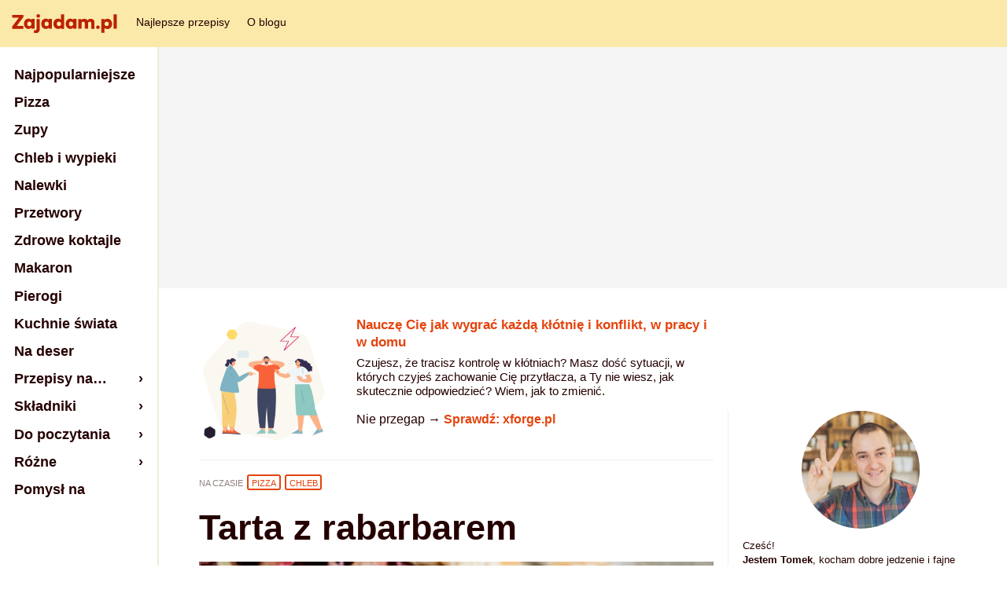

--- FILE ---
content_type: text/html; charset=UTF-8
request_url: https://www.zajadam.pl/deser/tarta-z-rabarbarem
body_size: 19229
content:
<!DOCTYPE html>
<html lang="pl-PL">
    <head>
        <meta charset="UTF-8" />
        <meta name="viewport" content="width=device-width, initial-scale=1" />
        <title>Tarta z rabarbarem</title><style id="rocket-critical-css">ul{box-sizing:border-box}:root{--wp--preset--font-size--normal:16px;--wp--preset--font-size--huge:42px}.crfp-field *{-webkit-box-sizing:border-box;-moz-box-sizing:border-box;box-sizing:border-box}textarea{font-family:"Helvetica Neue",Helvetica,Arial,sans-serif;font-size:1em;line-height:1.45em;color:#250000}a{color:#e4440e;text-decoration:none}figure{margin:0;padding:0}img{max-width:100%;height:auto}h1{margin:1.5em 0 1rem 0;line-height:1.35em}h3 a{color:#e4440e}h1{font-size:2.5em;line-height:1.2em;margin-top:0;font-weight:900}.seasonal-menu{display:-webkit-box;display:-ms-flexbox;display:flex;-webkit-box-align:center;-ms-flex-align:center;align-items:center;margin:0 0 1.2rem;font-size:0.6em;text-transform:uppercase}.seasonal-menu .seasonal-menu__label{opacity:0.5}.seasonal-menu .seasonal-menu__menu{display:-webkit-box;display:-ms-flexbox;display:flex;-webkit-box-align:center;-ms-flex-align:center;align-items:center;margin:0;padding:0;list-style-type:none}.seasonal-menu .seasonal-menu__menu li{margin:0 0 0 0.5em}.seasonal-menu .seasonal-menu__menu li a{padding:3px 4px 2px;text-transform:uppercase;border:0.1rem solid #e4440e;border-radius:3px;will-change:color,background-color}#comments .comment-reply-title a{display:block}.aside-nav{position:fixed;left:0;top:60px;padding:0em 0;border-right:0.1rem solid #eed;-webkit-box-shadow:0 0 0 rgba(37,0,0,0.1);box-shadow:0 0 0 rgba(37,0,0,0.1);z-index:10000;width:200px;height:calc(100% - 60px);background-color:#fff;z-index:10000;transform:translateX(0)}.aside-nav .nav{-ms-flex-wrap:wrap;flex-wrap:wrap;list-style-type:none;padding:0}.aside-nav li{position:relative;-ms-flex-preferred-size:100%;flex-basis:100%;margin:0!important}.aside-nav a{display:block;margin:0;padding:0.45em 1em;font-size:1em;line-height:1.1em;font-weight:700;color:#250000}.aside-nav .menu-item-has-children a::after{content:" ›";float:right}.aside-nav .nav>li{will-change:height,opacity}.aside-nav .sub-menu{position:absolute;top:100%;left:0;z-index:1000;display:none;float:left;min-width:10rem;padding:0.5rem 0;margin:0.125rem 0 0;font-size:1rem;color:#212529;text-align:left;list-style:none;background-color:#fff;background-clip:padding-box;border-radius:0.25rem}.main_sidebar{border-left:1px #eee solid;padding-left:18px;background:#FFF;position:absolute;top:120px;right:calc(50% - 150px - 100px - 330px - 24px);width:300px;font-size:0.81em;line-height:1.25em}@media (max-width:1240px){body{border-top:4px red solid}.wrapper{max-width:654px;margin:90px auto 0;padding-left:200px;padding-right:0}.main_sidebar{position:relative;top:0;right:0;width:100%;margin-top:2em;padding-left:0;border:0}}@media (max-width:1024px){body{border-top:4px blue solid;font-size:16px}.aside-nav{border-right:0}.wrapper{padding-right:1em!important;margin-top:24px}.ad-bar-desktop{display:none}.ad-bar-mobile{display:block;width:100%;padding:0}}@media (max-width:620px){body{border-top:4px green solid;font-size:15px}header#site-header{padding:9px 7px 0 7px;height:60px;font-size:13px}header#site-header .menu{display:block;width:100%;padding:9px 0 0 0px;margin:0;line-height:normal}header#site-header .menu li{display:inline-block;margin-left:8px;margin-bottom:1em}header#site-header .menu li:first-child{margin-left:0px}header#site-header .mobile_menu_icon{display:block}.logo{width:134px;height:auto;float:left}.aside-nav{display:none;background:#FBe9aa;width:100%;top:68px}.aside-nav ul{margin:0 auto}.aside-nav a{font-size:1.2em;line-height:normal;padding:0.25em 1em}.aside-nav .sub-menu{background-color:#FBe9aa;width:100%}.aside-nav .sub-menu a{font-size:1em}.wrapper{padding:0 1em!important}h1.page-title{font-size:2.0em}}body{padding-top:60px}header#site-header{background:#FBe9aa;padding:18px 15px 0 15px;height:42px;overflow:hidden;font-size:14px;font-weight:500;position:fixed;top:0;width:100%;z-index:999}header#site-header a{color:#250000;text-decoration:none}header#site-header .menu{float:left;padding:0 0 0 6px;margin:0;line-height:20px}header#site-header .menu li{display:inline;margin-left:18px}header#site-header .mobile_menu_icon{display:none;position:absolute;z-index:999;top:4px;right:18px;width:30px;height:28px}header#site-header .mobile_menu_icon::after{content:"☰";font-size:36px}.logo{width:134px;height:auto;float:left}.ad-bar-desktop{background:#f5f5f5;margin-left:200px;margin-bottom:0;text-align:center}.ad-bar-mobile{background:#f5f5f5;margin-bottom:0;text-align:center}.ad-bar-mobile{display:none}.wrapper{position:relative;max-width:654px;margin:2em auto 0;padding-left:200px;padding-right:320px}@media (max-width:1240px){body{border-top:4px red solid}.wrapper{max-width:654px;margin:90px auto 0;padding-left:200px;padding-right:0}.main_sidebar{position:relative;top:0;right:0;width:100%;margin-top:2em;padding-left:0;border:0}}@media (max-width:1024px){body{border-top:4px blue solid;font-size:16px}.aside-nav{border-right:0}.wrapper{padding-right:1em!important;margin-top:24px}.ad-bar-desktop{display:none}.ad-bar-mobile{display:block;width:100%;padding:0}}@media (max-width:620px){body{border-top:4px green solid;font-size:15px}header#site-header{padding:9px 7px 0 7px;height:60px;font-size:13px}header#site-header .menu{display:block;width:100%;padding:9px 0 0 0px;margin:0;line-height:normal}header#site-header .menu li{display:inline-block;margin-left:8px;margin-bottom:1em}header#site-header .menu li:first-child{margin-left:0px}header#site-header .mobile_menu_icon{display:block}.logo{width:134px;height:auto;float:left}.aside-nav{display:none;background:#FBe9aa;width:100%;top:68px}.aside-nav ul{margin:0 auto}.aside-nav a{font-size:1.2em;line-height:normal;padding:0.25em 1em}.aside-nav .sub-menu{background-color:#FBe9aa;width:100%}.aside-nav .sub-menu a{font-size:1em}.wrapper{padding:0 1em!important}h1.page-title{font-size:2.0em}}</style><link rel="preload" href="https://www.zajadam.pl/wp-content/cache/min/1/789bfbac0de011b63c790a07e3a3f972.css" data-rocket-async="style" as="style" onload="this.onload=null;this.rel='stylesheet'" media="all" data-minify="1" />
        <link rel="profile" href="http://gmpg.org/xfn/11" />
        <link rel="pingback" href="https://www.zajadam.pl/xmlrpc.php" />
        <meta name='robots' content='index, follow, max-image-preview:large, max-snippet:-1, max-video-preview:-1' />

	<!-- This site is optimized with the Yoast SEO plugin v19.7.1 - https://yoast.com/wordpress/plugins/seo/ -->
	<meta name="description" content="Sezon na rabarbar w pełni, więc staram się wykorzystać jego obecność na sklepowych półkach. Roślina świetnie sprawdza się jako główny składnik tarty." />
	<link rel="canonical" href="https://www.zajadam.pl/deser/tarta-z-rabarbarem" />
	<meta property="og:locale" content="pl_PL" />
	<meta property="og:type" content="article" />
	<meta property="og:title" content="Tarta z rabarbarem" />
	<meta property="og:description" content="Sezon na rabarbar w pełni, więc staram się wykorzystać jego obecność na sklepowych półkach. Roślina świetnie sprawdza się jako główny składnik tarty." />
	<meta property="og:url" content="https://www.zajadam.pl/deser/tarta-z-rabarbarem" />
	<meta property="og:site_name" content="zajadam.pl" />
	<meta property="article:published_time" content="2017-05-29T06:30:09+00:00" />
	<meta property="article:modified_time" content="2017-12-22T12:45:45+00:00" />
	<meta property="og:image" content="https://www.zajadam.pl/wp-content/uploads/2017/05/tarta-z-rabarbarem-2.jpg" />
	<meta property="og:image:width" content="1000" />
	<meta property="og:image:height" content="664" />
	<meta property="og:image:type" content="image/jpeg" />
	<meta name="author" content="Ola Załęczny" />
	<meta name="twitter:card" content="summary_large_image" />
	<meta name="twitter:label1" content="Napisane przez" />
	<meta name="twitter:data1" content="Ola Załęczny" />
	<script type="application/ld+json" class="yoast-schema-graph">{"@context":"https://schema.org","@graph":[{"@type":"WebPage","@id":"https://www.zajadam.pl/deser/tarta-z-rabarbarem","url":"https://www.zajadam.pl/deser/tarta-z-rabarbarem","name":"Tarta z rabarbarem","isPartOf":{"@id":"https://www.zajadam.pl/#website"},"primaryImageOfPage":{"@id":"https://www.zajadam.pl/deser/tarta-z-rabarbarem#primaryimage"},"image":{"@id":"https://www.zajadam.pl/deser/tarta-z-rabarbarem#primaryimage"},"thumbnailUrl":"https://www.zajadam.pl/wp-content/uploads/2017/05/tarta-z-rabarbarem-2.jpg","datePublished":"2017-05-29T06:30:09+00:00","dateModified":"2017-12-22T12:45:45+00:00","author":{"@id":"https://www.zajadam.pl/#/schema/person/09d429a5f1eb3674a8667715d1f999be"},"description":"Sezon na rabarbar w pełni, więc staram się wykorzystać jego obecność na sklepowych półkach. Roślina świetnie sprawdza się jako główny składnik tarty.","breadcrumb":{"@id":"https://www.zajadam.pl/deser/tarta-z-rabarbarem#breadcrumb"},"inLanguage":"pl-PL","potentialAction":[{"@type":"ReadAction","target":["https://www.zajadam.pl/deser/tarta-z-rabarbarem"]}]},{"@type":"ImageObject","inLanguage":"pl-PL","@id":"https://www.zajadam.pl/deser/tarta-z-rabarbarem#primaryimage","url":"https://www.zajadam.pl/wp-content/uploads/2017/05/tarta-z-rabarbarem-2.jpg","contentUrl":"https://www.zajadam.pl/wp-content/uploads/2017/05/tarta-z-rabarbarem-2.jpg","width":1000,"height":664},{"@type":"BreadcrumbList","@id":"https://www.zajadam.pl/deser/tarta-z-rabarbarem#breadcrumb","itemListElement":[{"@type":"ListItem","position":1,"name":"Strona główna","item":"https://www.zajadam.pl/"},{"@type":"ListItem","position":2,"name":"Tarta z rabarbarem"}]},{"@type":"WebSite","@id":"https://www.zajadam.pl/#website","url":"https://www.zajadam.pl/","name":"zajadam.pl","description":"Blog kulinarny","potentialAction":[{"@type":"SearchAction","target":{"@type":"EntryPoint","urlTemplate":"https://www.zajadam.pl/?s={search_term_string}"},"query-input":"required name=search_term_string"}],"inLanguage":"pl-PL"},{"@type":"Person","@id":"https://www.zajadam.pl/#/schema/person/09d429a5f1eb3674a8667715d1f999be","name":"Ola Załęczny","sameAs":["https://www.zajadam.pl"]}]}</script>
	<!-- / Yoast SEO plugin. -->


<link rel='dns-prefetch' href='//www.googletagmanager.com' />
<link href='https://fonts.gstatic.com' crossorigin rel='preconnect' />
<link rel="alternate" type="application/rss+xml" title="zajadam.pl &raquo; Tarta z rabarbarem Kanał z komentarzami" href="https://www.zajadam.pl/deser/tarta-z-rabarbarem/feed" />
<style type="text/css">
img.wp-smiley,
img.emoji {
	display: inline !important;
	border: none !important;
	box-shadow: none !important;
	height: 1em !important;
	width: 1em !important;
	margin: 0 0.07em !important;
	vertical-align: -0.1em !important;
	background: none !important;
	padding: 0 !important;
}
</style>
	
<style id='global-styles-inline-css' type='text/css'>
body{--wp--preset--color--black: #000000;--wp--preset--color--cyan-bluish-gray: #abb8c3;--wp--preset--color--white: #ffffff;--wp--preset--color--pale-pink: #f78da7;--wp--preset--color--vivid-red: #cf2e2e;--wp--preset--color--luminous-vivid-orange: #ff6900;--wp--preset--color--luminous-vivid-amber: #fcb900;--wp--preset--color--light-green-cyan: #7bdcb5;--wp--preset--color--vivid-green-cyan: #00d084;--wp--preset--color--pale-cyan-blue: #8ed1fc;--wp--preset--color--vivid-cyan-blue: #0693e3;--wp--preset--color--vivid-purple: #9b51e0;--wp--preset--color--background: #ffffff;--wp--preset--color--foreground: #f0f0f1;--wp--preset--color--primary: #fec700;--wp--preset--color--secondary: #b92d5d;--wp--preset--gradient--vivid-cyan-blue-to-vivid-purple: linear-gradient(135deg,rgba(6,147,227,1) 0%,rgb(155,81,224) 100%);--wp--preset--gradient--light-green-cyan-to-vivid-green-cyan: linear-gradient(135deg,rgb(122,220,180) 0%,rgb(0,208,130) 100%);--wp--preset--gradient--luminous-vivid-amber-to-luminous-vivid-orange: linear-gradient(135deg,rgba(252,185,0,1) 0%,rgba(255,105,0,1) 100%);--wp--preset--gradient--luminous-vivid-orange-to-vivid-red: linear-gradient(135deg,rgba(255,105,0,1) 0%,rgb(207,46,46) 100%);--wp--preset--gradient--very-light-gray-to-cyan-bluish-gray: linear-gradient(135deg,rgb(238,238,238) 0%,rgb(169,184,195) 100%);--wp--preset--gradient--cool-to-warm-spectrum: linear-gradient(135deg,rgb(74,234,220) 0%,rgb(151,120,209) 20%,rgb(207,42,186) 40%,rgb(238,44,130) 60%,rgb(251,105,98) 80%,rgb(254,248,76) 100%);--wp--preset--gradient--blush-light-purple: linear-gradient(135deg,rgb(255,206,236) 0%,rgb(152,150,240) 100%);--wp--preset--gradient--blush-bordeaux: linear-gradient(135deg,rgb(254,205,165) 0%,rgb(254,45,45) 50%,rgb(107,0,62) 100%);--wp--preset--gradient--luminous-dusk: linear-gradient(135deg,rgb(255,203,112) 0%,rgb(199,81,192) 50%,rgb(65,88,208) 100%);--wp--preset--gradient--pale-ocean: linear-gradient(135deg,rgb(255,245,203) 0%,rgb(182,227,212) 50%,rgb(51,167,181) 100%);--wp--preset--gradient--electric-grass: linear-gradient(135deg,rgb(202,248,128) 0%,rgb(113,206,126) 100%);--wp--preset--gradient--midnight: linear-gradient(135deg,rgb(2,3,129) 0%,rgb(40,116,252) 100%);--wp--preset--gradient--: ;--wp--preset--duotone--dark-grayscale: url('#wp-duotone-dark-grayscale');--wp--preset--duotone--grayscale: url('#wp-duotone-grayscale');--wp--preset--duotone--purple-yellow: url('#wp-duotone-purple-yellow');--wp--preset--duotone--blue-red: url('#wp-duotone-blue-red');--wp--preset--duotone--midnight: url('#wp-duotone-midnight');--wp--preset--duotone--magenta-yellow: url('#wp-duotone-magenta-yellow');--wp--preset--duotone--purple-green: url('#wp-duotone-purple-green');--wp--preset--duotone--blue-orange: url('#wp-duotone-blue-orange');--wp--preset--font-size--small: 13px;--wp--preset--font-size--medium: 20px;--wp--preset--font-size--large: 36px;--wp--preset--font-size--x-large: 42px;--wp--preset--font-size--: ;--wp--preset--font-family--: ;}body { margin: 0; }.wp-site-blocks > .alignleft { float: left; margin-right: 2em; }.wp-site-blocks > .alignright { float: right; margin-left: 2em; }.wp-site-blocks > .aligncenter { justify-content: center; margin-left: auto; margin-right: auto; }.wp-site-blocks > * { margin-block-start: 0; margin-block-end: 0; }.wp-site-blocks > * + * { margin-block-start: var( --wp--style--block-gap ); }.has-black-color{color: var(--wp--preset--color--black) !important;}.has-cyan-bluish-gray-color{color: var(--wp--preset--color--cyan-bluish-gray) !important;}.has-white-color{color: var(--wp--preset--color--white) !important;}.has-pale-pink-color{color: var(--wp--preset--color--pale-pink) !important;}.has-vivid-red-color{color: var(--wp--preset--color--vivid-red) !important;}.has-luminous-vivid-orange-color{color: var(--wp--preset--color--luminous-vivid-orange) !important;}.has-luminous-vivid-amber-color{color: var(--wp--preset--color--luminous-vivid-amber) !important;}.has-light-green-cyan-color{color: var(--wp--preset--color--light-green-cyan) !important;}.has-vivid-green-cyan-color{color: var(--wp--preset--color--vivid-green-cyan) !important;}.has-pale-cyan-blue-color{color: var(--wp--preset--color--pale-cyan-blue) !important;}.has-vivid-cyan-blue-color{color: var(--wp--preset--color--vivid-cyan-blue) !important;}.has-vivid-purple-color{color: var(--wp--preset--color--vivid-purple) !important;}.has-background-color{color: var(--wp--preset--color--background) !important;}.has-foreground-color{color: var(--wp--preset--color--foreground) !important;}.has-primary-color{color: var(--wp--preset--color--primary) !important;}.has-secondary-color{color: var(--wp--preset--color--secondary) !important;}.has-black-background-color{background-color: var(--wp--preset--color--black) !important;}.has-cyan-bluish-gray-background-color{background-color: var(--wp--preset--color--cyan-bluish-gray) !important;}.has-white-background-color{background-color: var(--wp--preset--color--white) !important;}.has-pale-pink-background-color{background-color: var(--wp--preset--color--pale-pink) !important;}.has-vivid-red-background-color{background-color: var(--wp--preset--color--vivid-red) !important;}.has-luminous-vivid-orange-background-color{background-color: var(--wp--preset--color--luminous-vivid-orange) !important;}.has-luminous-vivid-amber-background-color{background-color: var(--wp--preset--color--luminous-vivid-amber) !important;}.has-light-green-cyan-background-color{background-color: var(--wp--preset--color--light-green-cyan) !important;}.has-vivid-green-cyan-background-color{background-color: var(--wp--preset--color--vivid-green-cyan) !important;}.has-pale-cyan-blue-background-color{background-color: var(--wp--preset--color--pale-cyan-blue) !important;}.has-vivid-cyan-blue-background-color{background-color: var(--wp--preset--color--vivid-cyan-blue) !important;}.has-vivid-purple-background-color{background-color: var(--wp--preset--color--vivid-purple) !important;}.has-background-background-color{background-color: var(--wp--preset--color--background) !important;}.has-foreground-background-color{background-color: var(--wp--preset--color--foreground) !important;}.has-primary-background-color{background-color: var(--wp--preset--color--primary) !important;}.has-secondary-background-color{background-color: var(--wp--preset--color--secondary) !important;}.has-black-border-color{border-color: var(--wp--preset--color--black) !important;}.has-cyan-bluish-gray-border-color{border-color: var(--wp--preset--color--cyan-bluish-gray) !important;}.has-white-border-color{border-color: var(--wp--preset--color--white) !important;}.has-pale-pink-border-color{border-color: var(--wp--preset--color--pale-pink) !important;}.has-vivid-red-border-color{border-color: var(--wp--preset--color--vivid-red) !important;}.has-luminous-vivid-orange-border-color{border-color: var(--wp--preset--color--luminous-vivid-orange) !important;}.has-luminous-vivid-amber-border-color{border-color: var(--wp--preset--color--luminous-vivid-amber) !important;}.has-light-green-cyan-border-color{border-color: var(--wp--preset--color--light-green-cyan) !important;}.has-vivid-green-cyan-border-color{border-color: var(--wp--preset--color--vivid-green-cyan) !important;}.has-pale-cyan-blue-border-color{border-color: var(--wp--preset--color--pale-cyan-blue) !important;}.has-vivid-cyan-blue-border-color{border-color: var(--wp--preset--color--vivid-cyan-blue) !important;}.has-vivid-purple-border-color{border-color: var(--wp--preset--color--vivid-purple) !important;}.has-background-border-color{border-color: var(--wp--preset--color--background) !important;}.has-foreground-border-color{border-color: var(--wp--preset--color--foreground) !important;}.has-primary-border-color{border-color: var(--wp--preset--color--primary) !important;}.has-secondary-border-color{border-color: var(--wp--preset--color--secondary) !important;}.has-vivid-cyan-blue-to-vivid-purple-gradient-background{background: var(--wp--preset--gradient--vivid-cyan-blue-to-vivid-purple) !important;}.has-light-green-cyan-to-vivid-green-cyan-gradient-background{background: var(--wp--preset--gradient--light-green-cyan-to-vivid-green-cyan) !important;}.has-luminous-vivid-amber-to-luminous-vivid-orange-gradient-background{background: var(--wp--preset--gradient--luminous-vivid-amber-to-luminous-vivid-orange) !important;}.has-luminous-vivid-orange-to-vivid-red-gradient-background{background: var(--wp--preset--gradient--luminous-vivid-orange-to-vivid-red) !important;}.has-very-light-gray-to-cyan-bluish-gray-gradient-background{background: var(--wp--preset--gradient--very-light-gray-to-cyan-bluish-gray) !important;}.has-cool-to-warm-spectrum-gradient-background{background: var(--wp--preset--gradient--cool-to-warm-spectrum) !important;}.has-blush-light-purple-gradient-background{background: var(--wp--preset--gradient--blush-light-purple) !important;}.has-blush-bordeaux-gradient-background{background: var(--wp--preset--gradient--blush-bordeaux) !important;}.has-luminous-dusk-gradient-background{background: var(--wp--preset--gradient--luminous-dusk) !important;}.has-pale-ocean-gradient-background{background: var(--wp--preset--gradient--pale-ocean) !important;}.has-electric-grass-gradient-background{background: var(--wp--preset--gradient--electric-grass) !important;}.has-midnight-gradient-background{background: var(--wp--preset--gradient--midnight) !important;}.has--gradient-background{background: var(--wp--preset--gradient--) !important;}.has-small-font-size{font-size: var(--wp--preset--font-size--small) !important;}.has-medium-font-size{font-size: var(--wp--preset--font-size--medium) !important;}.has-large-font-size{font-size: var(--wp--preset--font-size--large) !important;}.has-x-large-font-size{font-size: var(--wp--preset--font-size--x-large) !important;}.has--font-size{font-size: var(--wp--preset--font-size--) !important;}.has--font-family{font-family: var(--wp--preset--font-family--) !important;}
</style>




<link rel='preload'   href='https://www.zajadam.pl/wp-content/themes/zajadam_theme_2023/css/styles.css?ver=1664527279' data-rocket-async="style" as="style" onload="this.onload=null;this.rel='stylesheet'" type='text/css' media='' />

<style id='rocket-lazyload-inline-css' type='text/css'>
.rll-youtube-player{position:relative;padding-bottom:56.23%;height:0;overflow:hidden;max-width:100%;}.rll-youtube-player iframe{position:absolute;top:0;left:0;width:100%;height:100%;z-index:100;background:0 0}.rll-youtube-player img{bottom:0;display:block;left:0;margin:auto;max-width:100%;width:100%;position:absolute;right:0;top:0;border:none;height:auto;cursor:pointer;-webkit-transition:.4s all;-moz-transition:.4s all;transition:.4s all}.rll-youtube-player img:hover{-webkit-filter:brightness(75%)}.rll-youtube-player .play{height:72px;width:72px;left:50%;top:50%;margin-left:-36px;margin-top:-36px;position:absolute;background:url(https://www.zajadam.pl/wp-content/plugins/wp-rocket/assets/img/youtube.png) no-repeat;cursor:pointer}
</style>
<script type='text/javascript' src='https://www.zajadam.pl/wp-includes/js/jquery/jquery.min.js?ver=3.6.0' id='jquery-core-js' defer></script>


<!-- Google Analytics snippet added by Site Kit -->
<script data-rocketlazyloadscript='https://www.googletagmanager.com/gtag/js?id=UA-8051761-9' type='text/javascript'  id='google_gtagjs-js' async></script>
<script data-rocketlazyloadscript='[data-uri]' type='text/javascript' id='google_gtagjs-js-after'></script>

<!-- End Google Analytics snippet added by Site Kit -->
<link rel="https://api.w.org/" href="https://www.zajadam.pl/wp-json/" /><link rel="alternate" type="application/json" href="https://www.zajadam.pl/wp-json/wp/v2/posts/28519" /><link rel="EditURI" type="application/rsd+xml" title="RSD" href="https://www.zajadam.pl/xmlrpc.php?rsd" />
<link rel="wlwmanifest" type="application/wlwmanifest+xml" href="https://www.zajadam.pl/wp-includes/wlwmanifest.xml" /> 
<meta name="generator" content="WordPress 6.0.11" />
<link rel='shortlink' href='https://www.zajadam.pl/?p=28519' />
<meta name="generator" content="Site Kit by Google 1.83.0" /><style type="text/css">div.rating-container.crfp-group-1 {min-height: 16px;}div.rating-container.crfp-group-1 span,div.rating-container.crfp-group-1 a {line-height: 16px;}div.rating-container.crfp-group-1 span.rating-always-on { width: 80px;height: 16px;background-image: url(https://www.zajadam.pl/wp-content/plugins/comment-rating-field-pro-plugin//views/global/svg.php?svg=star&color=d1d1d1&size=16);}div.rating-container.crfp-group-1 span.crfp-rating {height: 16px;background-image: url(https://www.zajadam.pl/wp-content/plugins/comment-rating-field-pro-plugin//views/global/svg.php?svg=star&color=fff600&size=16);}div.rating-container.crfp-group-1 div.star-rating a {width: 16px;max-width: 16px;height: 16px;background-image: url(https://www.zajadam.pl/wp-content/plugins/comment-rating-field-pro-plugin//views/global/svg.php?svg=star&color=d1d1d1&size=16);}p.crfp-group-1 div.star-rating {width: 16px;height: 16px;}p.crfp-group-1 div.star-rating a {width: 16px;max-width: 16px;height: 16px;background-image: url(https://www.zajadam.pl/wp-content/plugins/comment-rating-field-pro-plugin//views/global/svg.php?svg=star&color=d1d1d1&size=16);}p.crfp-group-1 div.star-rating-hover a {background-image: url(https://www.zajadam.pl/wp-content/plugins/comment-rating-field-pro-plugin//views/global/svg.php?svg=star&color=81d742&size=16);}p.crfp-group-1 div.star-rating-on a {background-image: url(https://www.zajadam.pl/wp-content/plugins/comment-rating-field-pro-plugin//views/global/svg.php?svg=star&color=fff600&size=16);}p.crfp-group-1 div.rating-cancel {width: 16px;height: 16px;}p.crfp-group-1 div.rating-cancel a {width: 16px;height: 16px;background-image: url(https://www.zajadam.pl/wp-content/plugins/comment-rating-field-pro-plugin//views/global/svg.php?svg=delete&color=d1d1d1&size=16);}p.crfp-group-1 div.rating-cancel.star-rating-hover a {background-image: url(https://www.zajadam.pl/wp-content/plugins/comment-rating-field-pro-plugin//views/global/svg.php?svg=delete&color=81d742&size=16);}div.rating-container.crfp-group-1 div.crfp-bar .bar {background-color: #d1d1d1;}div.rating-container.crfp-group-1 div.crfp-bar .bar .fill {background-color: #fff600;}</style><noscript><style id="rocket-lazyload-nojs-css">.rll-youtube-player, [data-lazy-src]{display:none !important;}</style></noscript><script>
/*! loadCSS rel=preload polyfill. [c]2017 Filament Group, Inc. MIT License */
(function(w){"use strict";if(!w.loadCSS){w.loadCSS=function(){}}
var rp=loadCSS.relpreload={};rp.support=(function(){var ret;try{ret=w.document.createElement("link").relList.supports("preload")}catch(e){ret=!1}
return function(){return ret}})();rp.bindMediaToggle=function(link){var finalMedia=link.media||"all";function enableStylesheet(){link.media=finalMedia}
if(link.addEventListener){link.addEventListener("load",enableStylesheet)}else if(link.attachEvent){link.attachEvent("onload",enableStylesheet)}
setTimeout(function(){link.rel="stylesheet";link.media="only x"});setTimeout(enableStylesheet,3000)};rp.poly=function(){if(rp.support()){return}
var links=w.document.getElementsByTagName("link");for(var i=0;i<links.length;i++){var link=links[i];if(link.rel==="preload"&&link.getAttribute("as")==="style"&&!link.getAttribute("data-loadcss")){link.setAttribute("data-loadcss",!0);rp.bindMediaToggle(link)}}};if(!rp.support()){rp.poly();var run=w.setInterval(rp.poly,500);if(w.addEventListener){w.addEventListener("load",function(){rp.poly();w.clearInterval(run)})}else if(w.attachEvent){w.attachEvent("onload",function(){rp.poly();w.clearInterval(run)})}}
if(typeof exports!=="undefined"){exports.loadCSS=loadCSS}
else{w.loadCSS=loadCSS}}(typeof global!=="undefined"?global:this))
</script>    </head>
<body class="post-template-default single single-post postid-28519 single-format-standard wp-featherlight-captions">
<script data-cfasync="false" data-no-defer="1">if(typeof ewww_webp_supported==="undefined"){var ewww_webp_supported=!1}if(ewww_webp_supported){document.body.classList.add("webp-support")}</script>
<header id="site-header"><div class="mobile_menu_icon"></div>
    <a href="https://www.zajadam.pl">
        <img class="logo" src="data:image/svg+xml,%3Csvg%20xmlns='http://www.w3.org/2000/svg'%20viewBox='0%200%20134%2024'%3E%3C/svg%3E" alt="zajadam.pl" width="134" height="24" data-lazy-src="https://www.zajadam.pl/wp-content/themes/zajadam_theme_2023/images/logo.svg" ><noscript><img class="logo" src="https://www.zajadam.pl/wp-content/themes/zajadam_theme_2023/images/logo.svg" alt="zajadam.pl" width="134" height="24" ></noscript><noscript><img  class="logo" src="https://www.zajadam.pl/wp-content/themes/zajadam_theme_2023/images/logo.svg" alt="zajadam.pl"/></noscript>
    </a><ul itemscope itemtype="http://www.schema.org/SiteNavigationElement" id="menu-2-menu-dodatkowe-przy-logo" class="app-bar__nav-list menu"><li id="menu-item-32550" class="menu-item menu-item-type-taxonomy menu-item-object-category menu-item-32550"><a href="https://www.zajadam.pl/dobre-przepisy">Najlepsze przepisy</a></li>
<li id="menu-item-32853" class="menu-item menu-item-type-post_type menu-item-object-page menu-item-32853"><a href="https://www.zajadam.pl/o-blogu">O blogu</a></li>
</ul></header><section class="ad ad--topbar d-none d-md-flex ad-bar-desktop"><script data-rocketlazyloadscript='https://pagead2.googlesyndication.com/pagead/js/adsbygoogle.js' async ></script>
<!-- Z Top 750x300 -->
<ins class="adsbygoogle"
     style="display:inline-block;width:750px;height:300px"
     data-ad-client="ca-pub-2877618929706615"
     data-ad-slot="3191305641"></ins>
<script>
     (adsbygoogle = window.adsbygoogle || []).push({});
</script>
</section><div class="wrapper">
        <div class="pizza_kurs"><div style="border-bottom: 1px #eee solid; padding-bottom: 1em; margin-bottom: 1em;">
<p><img class="alignnone wp-image-32990 size-large" style="height: auto; max-width: 25%; float: left; margin-right: 2em;" src="data:image/svg+xml,%3Csvg%20xmlns='http://www.w3.org/2000/svg'%20viewBox='0%200%201024%201024'%3E%3C/svg%3E" alt="" width="1024" height="1024" data-lazy-srcset="https://www.zajadam.pl/wp-content/uploads/2025/03/jak-wygrac-klotnie-szkolenie-1024x1024.png 1024w, https://www.zajadam.pl/wp-content/uploads/2025/03/jak-wygrac-klotnie-szkolenie-320x320.png 320w, https://www.zajadam.pl/wp-content/uploads/2025/03/jak-wygrac-klotnie-szkolenie-150x150.png 150w, https://www.zajadam.pl/wp-content/uploads/2025/03/jak-wygrac-klotnie-szkolenie-768x768.png 768w, https://www.zajadam.pl/wp-content/uploads/2025/03/jak-wygrac-klotnie-szkolenie-1536x1536.png 1536w, https://www.zajadam.pl/wp-content/uploads/2025/03/jak-wygrac-klotnie-szkolenie-654x654.png 654w, https://www.zajadam.pl/wp-content/uploads/2025/03/jak-wygrac-klotnie-szkolenie.png 1600w" data-lazy-sizes="(max-width: 1024px) 100vw, 1024px" data-lazy-src="http://www.zajadam.pl/wp-content/uploads/2025/03/jak-wygrac-klotnie-szkolenie-1024x1024.png" /><noscript><img class="alignnone wp-image-32990 size-large" style="height: auto; max-width: 25%; float: left; margin-right: 2em;" src="http://www.zajadam.pl/wp-content/uploads/2025/03/jak-wygrac-klotnie-szkolenie-1024x1024.png" alt="" width="1024" height="1024" srcset="https://www.zajadam.pl/wp-content/uploads/2025/03/jak-wygrac-klotnie-szkolenie-1024x1024.png 1024w, https://www.zajadam.pl/wp-content/uploads/2025/03/jak-wygrac-klotnie-szkolenie-320x320.png 320w, https://www.zajadam.pl/wp-content/uploads/2025/03/jak-wygrac-klotnie-szkolenie-150x150.png 150w, https://www.zajadam.pl/wp-content/uploads/2025/03/jak-wygrac-klotnie-szkolenie-768x768.png 768w, https://www.zajadam.pl/wp-content/uploads/2025/03/jak-wygrac-klotnie-szkolenie-1536x1536.png 1536w, https://www.zajadam.pl/wp-content/uploads/2025/03/jak-wygrac-klotnie-szkolenie-654x654.png 654w, https://www.zajadam.pl/wp-content/uploads/2025/03/jak-wygrac-klotnie-szkolenie.png 1600w" sizes="(max-width: 1024px) 100vw, 1024px" /></noscript></p>
<h5 style="font-size: 17px; margin-bottom: 6px;"><a href="https://xforge.pl/szkolenia/wygrasz">Nauczę Cię jak wygrać każdą kłótnię i konflikt, w pracy i w domu</a></h5>
<p style="font-size: 0.81em; line-height: 1.3em; margin: 6px auto;">Czujesz, że tracisz kontrolę w kłótniach? Masz dość sytuacji, w których czyjeś zachowanie Cię przytłacza, a Ty nie wiesz, jak skutecznie odpowiedzieć? Wiem, jak to zmienić.</p>
<p style="font-size: 0.9em; line-height: 1.3em;">Nie przegap → <a href="https://xforge.pl/szkolenia/wygrasz"><strong>Sprawdź: xforge.pl</strong></a></p>
<div style="clear: both;"></div>
</div>
</div>

<nav class="seasonal-menu">
  <span class="seasonal-menu__label">Na czasie</span><ul id="menu-3-na-czasie-linki-nad-tytulem" class="seasonal-menu__menu"><li id="menu-item-31724" class="menu-item menu-item-type-taxonomy menu-item-object-category menu-item-31724"><a href="https://www.zajadam.pl/pizza">Pizza</a></li>
<li id="menu-item-32714" class="menu-item menu-item-type-taxonomy menu-item-object-category menu-item-32714"><a href="https://www.zajadam.pl/wypieki">Chleb</a></li>
</ul></nav><article class="post-28519 post type-post status-publish format-standard hentry category-deser tag-ciasto-kruche tag-produkty-sezonowe-2 tag-przepis tag-rabarbar tag-sezon-na-rabarbar tag-tarta"><header><h1 class="page-title">Tarta z rabarbarem</h1>		<figure class="article__banner">
			<img width="891" height="500" src="data:image/svg+xml,%3Csvg%20xmlns='http://www.w3.org/2000/svg'%20viewBox='0%200%20891%20500'%3E%3C/svg%3E" alt="Tarta z rabarbarem" rel="preload" data-lazy-src="https://www.zajadam.pl/wp-content/uploads/2017/05/tarta-z-rabarbarem-891x500.jpg"><noscript><img width="891" height="500" src="https://www.zajadam.pl/wp-content/uploads/2017/05/tarta-z-rabarbarem-891x500.jpg" alt="Tarta z rabarbarem" rel="preload"></noscript>
		</figure>
	<div class="article__meta">
  <address class="article__meta-author"><a href="https://www.zajadam.pl/o-blogu" class="article__meta-author-link" rel="author">
	  
	  <span class="article__meta-author-name">
		Ola Załęczny	  </span>
	</a>
  </address><svg width="18" height="18" class="article__meta-comments-icon" version="1.1" id="Warstwa_1" xmlns="http://www.w3.org/2000/svg" xmlns:xlink="http://www.w3.org/1999/xlink" x="0px" y="0px" viewBox="0 0 48 48" style="enable-background:new 0 0 48 48;" xml:space="preserve">
	<path d="M42.7,0.7H5.3c-2.6,0-4.7,2.1-4.7,4.7v28c0,2.6,2.1,4.7,4.7,4.7H38l9.3,9.3v-42C47.3,2.7,45.3,0.7,42.7,0.7z M38,28.7H10V25
		h28V28.7z M38,20.7H10V17h28V20.7z M38,12.7H10V9h28V12.7z"></path>
	</svg><a href="#comments" class="article__meta-comments">1</a></div></header><div class="article__content"><p class="intro">Na spodzie kruchego ciasta można zapiec właściwie wszystko: owoce, warzywa, mięso, sery… Dziś proponuję przepis na tartę z lekko kwaskową nutą na idealnie kruchym cieście.<span id="more-28519"></span></p>
<p>Sezon na rabarbar w pełni, więc staram się wykorzystać jego obecność na sklepowych półkach. Roślina świetnie sprawdza się jako główny składnik tarty. Deser jest bardzo prosty w wykonaniu. Ciasto kruche możesz zagnieść dzień wcześniej i trzymać w lodówce, a następnego dnia dorzucić dodatki i upiec całość.</p>
<p><a href="https://www.zajadam.pl/deser/tarta-z-rabarbarem/attachment/tarta-z-rabarbarem-4"><img class="alignnone wp-image-28522 size-zajadam" src="data:image/svg+xml,%3Csvg%20xmlns='http://www.w3.org/2000/svg'%20viewBox='0%200%20654%20436'%3E%3C/svg%3E" alt="" width="654" height="436" data-lazy-srcset="https://www.zajadam.pl/wp-content/uploads/2017/05/tarta-z-rabarbarem-4-654x436.jpg 654w, https://www.zajadam.pl/wp-content/uploads/2017/05/tarta-z-rabarbarem-4-768x512.jpg 768w, https://www.zajadam.pl/wp-content/uploads/2017/05/tarta-z-rabarbarem-4-640x427.jpg 640w, https://www.zajadam.pl/wp-content/uploads/2017/05/tarta-z-rabarbarem-4-469x313.jpg 469w, https://www.zajadam.pl/wp-content/uploads/2017/05/tarta-z-rabarbarem-4-104x70.jpg 104w, https://www.zajadam.pl/wp-content/uploads/2017/05/tarta-z-rabarbarem-4-280x186.jpg 280w, https://www.zajadam.pl/wp-content/uploads/2017/05/tarta-z-rabarbarem-4-360x240.jpg 360w, https://www.zajadam.pl/wp-content/uploads/2017/05/tarta-z-rabarbarem-4-400x267.jpg 400w, https://www.zajadam.pl/wp-content/uploads/2017/05/tarta-z-rabarbarem-4.jpg 1000w" data-lazy-sizes="(max-width: 654px) 100vw, 654px" data-lazy-src="https://www.zajadam.pl/wp-content/uploads/2017/05/tarta-z-rabarbarem-4-654x436.jpg" /><noscript><img class="alignnone wp-image-28522 size-zajadam" src="https://www.zajadam.pl/wp-content/uploads/2017/05/tarta-z-rabarbarem-4-654x436.jpg" alt="" width="654" height="436" srcset="https://www.zajadam.pl/wp-content/uploads/2017/05/tarta-z-rabarbarem-4-654x436.jpg 654w, https://www.zajadam.pl/wp-content/uploads/2017/05/tarta-z-rabarbarem-4-768x512.jpg 768w, https://www.zajadam.pl/wp-content/uploads/2017/05/tarta-z-rabarbarem-4-640x427.jpg 640w, https://www.zajadam.pl/wp-content/uploads/2017/05/tarta-z-rabarbarem-4-469x313.jpg 469w, https://www.zajadam.pl/wp-content/uploads/2017/05/tarta-z-rabarbarem-4-104x70.jpg 104w, https://www.zajadam.pl/wp-content/uploads/2017/05/tarta-z-rabarbarem-4-280x186.jpg 280w, https://www.zajadam.pl/wp-content/uploads/2017/05/tarta-z-rabarbarem-4-360x240.jpg 360w, https://www.zajadam.pl/wp-content/uploads/2017/05/tarta-z-rabarbarem-4-400x267.jpg 400w, https://www.zajadam.pl/wp-content/uploads/2017/05/tarta-z-rabarbarem-4.jpg 1000w" sizes="(max-width: 654px) 100vw, 654px" /></noscript></a></p>
 <div class="article__ingredients">
		<h2 class="article__ingredients-title">Składniki</h2><div>
<p><strong>Kruche ciasto:</strong></p>
<ul class="article__ingredients-list">
<li>180 g mąki pszennej</li>
<li>120 g zimnego masła</li>
<li>1 jajko</li>
<li>2 łyżki cukru pudru</li>
<li>1/4 łyżeczki soli</li>
</ul>
<p><strong>Nadzienie:</strong></p>
<ul class="article__ingredients-list">
<li>400 g rabarbaru</li>
<li>2 łyżki mąki ziemniaczanej</li>
<li>4 łyżki cukru</li>
<li>1 laska wanilii</li>
</ul>
<p><strong>Dodatkowo:</strong></p>
</div>
<div>
<ul class="article__ingredients-list">
<li>1 jajko</li>
<li>1 łyżka bułki tartej</li>
<li>cukier puder do dekoracji</li>
</ul>
<p><a href="https://www.zajadam.pl/deser/tarta-z-rabarbarem/attachment/tarta-z-rabarbarem-3"><img class="alignnone wp-image-28526 size-zajadam" src="data:image/svg+xml,%3Csvg%20xmlns='http://www.w3.org/2000/svg'%20viewBox='0%200%20654%20436'%3E%3C/svg%3E" alt="" width="654" height="436" data-lazy-srcset="https://www.zajadam.pl/wp-content/uploads/2017/05/tarta-z-rabarbarem-3-654x436.jpg 654w, https://www.zajadam.pl/wp-content/uploads/2017/05/tarta-z-rabarbarem-3-768x512.jpg 768w, https://www.zajadam.pl/wp-content/uploads/2017/05/tarta-z-rabarbarem-3-640x427.jpg 640w, https://www.zajadam.pl/wp-content/uploads/2017/05/tarta-z-rabarbarem-3-469x313.jpg 469w, https://www.zajadam.pl/wp-content/uploads/2017/05/tarta-z-rabarbarem-3-104x70.jpg 104w, https://www.zajadam.pl/wp-content/uploads/2017/05/tarta-z-rabarbarem-3-280x186.jpg 280w, https://www.zajadam.pl/wp-content/uploads/2017/05/tarta-z-rabarbarem-3-360x240.jpg 360w, https://www.zajadam.pl/wp-content/uploads/2017/05/tarta-z-rabarbarem-3-400x267.jpg 400w, https://www.zajadam.pl/wp-content/uploads/2017/05/tarta-z-rabarbarem-3.jpg 1000w" data-lazy-sizes="(max-width: 654px) 100vw, 654px" data-lazy-src="https://www.zajadam.pl/wp-content/uploads/2017/05/tarta-z-rabarbarem-3-654x436.jpg" /><noscript><img class="alignnone wp-image-28526 size-zajadam" src="https://www.zajadam.pl/wp-content/uploads/2017/05/tarta-z-rabarbarem-3-654x436.jpg" alt="" width="654" height="436" srcset="https://www.zajadam.pl/wp-content/uploads/2017/05/tarta-z-rabarbarem-3-654x436.jpg 654w, https://www.zajadam.pl/wp-content/uploads/2017/05/tarta-z-rabarbarem-3-768x512.jpg 768w, https://www.zajadam.pl/wp-content/uploads/2017/05/tarta-z-rabarbarem-3-640x427.jpg 640w, https://www.zajadam.pl/wp-content/uploads/2017/05/tarta-z-rabarbarem-3-469x313.jpg 469w, https://www.zajadam.pl/wp-content/uploads/2017/05/tarta-z-rabarbarem-3-104x70.jpg 104w, https://www.zajadam.pl/wp-content/uploads/2017/05/tarta-z-rabarbarem-3-280x186.jpg 280w, https://www.zajadam.pl/wp-content/uploads/2017/05/tarta-z-rabarbarem-3-360x240.jpg 360w, https://www.zajadam.pl/wp-content/uploads/2017/05/tarta-z-rabarbarem-3-400x267.jpg 400w, https://www.zajadam.pl/wp-content/uploads/2017/05/tarta-z-rabarbarem-3.jpg 1000w" sizes="(max-width: 654px) 100vw, 654px" /></noscript></a></p>
</div>
</div><div class="article__instruction"><h3>Przygotowanie</h3>
	<div class="article__instruction-steps">
	  <ol>
		<li class="article__instruction-step"><p>Przygotuj ciasto – mąkę połącz z cukrem i solą. Dodaj zimne masło pokrojone w drobną kostkę. Przy pomocy noża posiekaj wszystkie składniki, aż powstanie kruszonka.</p>
</li><li class="article__instruction-step"><p>Dodaj jajko. Szybko zagniataj, aż do uzyskania gładkiego, jednolitego ciasta.</p>
</li><li class="article__instruction-step"><p>Z ciasta uformuj kulę, zawiń w folię spożywczą i włóż do lodówki na ok. godzinę.</p>
</li><li class="article__instruction-step"><p>Rabarbar opłucz, osusz i odetnij końce. Następnie pokrój go na 1-2 cm kawałki. Przełóż do miski i wymieszaj z cukrem, mąką ziemniaczaną i ziarenkami wanilii.</p>
</li><li class="article__instruction-step"><p>Schłodzone ciasto wyjmij z lodówki, rozwałkuj pomiędzy dwoma arkuszami papieru do pieczenia na placek o średnicy ok. 30 cm.</p>
</li><li class="article__instruction-step"><p>Papier z ciastem przełóż na blachę do pieczenia. Odklej górny arkusz i nałóż nadzienie rabarbarowe (zostawiając ok. 4 cm wolnego miejsca na brzegach).</p>
</li><li class="article__instruction-step"><p>Zawiń brzegi ciasta do wewnątrz i posmaruj je roztrzepanym jajkiem.</p>
</li><li class="article__instruction-step"><p>Tartę wstaw do piekarnika nagrzanego do 190 stopni C i piecz przez ok. 40 minut, aż nabierze złotego koloru.</p>
</li></ol>
	</div>
  </div><div class="article__final-content"><p><a href="https://www.zajadam.pl/deser/tarta-z-rabarbarem/attachment/tarta-z-rabarbarem-2"><img class="alignnone wp-image-28528 size-zajadam" src="data:image/svg+xml,%3Csvg%20xmlns='http://www.w3.org/2000/svg'%20viewBox='0%200%20654%20434'%3E%3C/svg%3E" alt="" width="654" height="434" data-lazy-srcset="https://www.zajadam.pl/wp-content/uploads/2017/05/tarta-z-rabarbarem-2-654x434.jpg 654w, https://www.zajadam.pl/wp-content/uploads/2017/05/tarta-z-rabarbarem-2-768x510.jpg 768w, https://www.zajadam.pl/wp-content/uploads/2017/05/tarta-z-rabarbarem-2-640x425.jpg 640w, https://www.zajadam.pl/wp-content/uploads/2017/05/tarta-z-rabarbarem-2-104x70.jpg 104w, https://www.zajadam.pl/wp-content/uploads/2017/05/tarta-z-rabarbarem-2-280x186.jpg 280w, https://www.zajadam.pl/wp-content/uploads/2017/05/tarta-z-rabarbarem-2-360x240.jpg 360w, https://www.zajadam.pl/wp-content/uploads/2017/05/tarta-z-rabarbarem-2-400x266.jpg 400w, https://www.zajadam.pl/wp-content/uploads/2017/05/tarta-z-rabarbarem-2.jpg 1000w" data-lazy-sizes="(max-width: 654px) 100vw, 654px" data-lazy-src="https://www.zajadam.pl/wp-content/uploads/2017/05/tarta-z-rabarbarem-2-654x434.jpg" /><noscript><img class="alignnone wp-image-28528 size-zajadam" src="https://www.zajadam.pl/wp-content/uploads/2017/05/tarta-z-rabarbarem-2-654x434.jpg" alt="" width="654" height="434" srcset="https://www.zajadam.pl/wp-content/uploads/2017/05/tarta-z-rabarbarem-2-654x434.jpg 654w, https://www.zajadam.pl/wp-content/uploads/2017/05/tarta-z-rabarbarem-2-768x510.jpg 768w, https://www.zajadam.pl/wp-content/uploads/2017/05/tarta-z-rabarbarem-2-640x425.jpg 640w, https://www.zajadam.pl/wp-content/uploads/2017/05/tarta-z-rabarbarem-2-104x70.jpg 104w, https://www.zajadam.pl/wp-content/uploads/2017/05/tarta-z-rabarbarem-2-280x186.jpg 280w, https://www.zajadam.pl/wp-content/uploads/2017/05/tarta-z-rabarbarem-2-360x240.jpg 360w, https://www.zajadam.pl/wp-content/uploads/2017/05/tarta-z-rabarbarem-2-400x266.jpg 400w, https://www.zajadam.pl/wp-content/uploads/2017/05/tarta-z-rabarbarem-2.jpg 1000w" sizes="(max-width: 654px) 100vw, 654px" /></noscript></a></p>
</div></article>			<section class="article__related">
				<h3 class="article__related-heading">
					Podobne przepisy				</h3>

				<div class="article__related-items">
												<article class="article__related-item post-tile post-tile--related">
								<a href="https://www.zajadam.pl/deser/tarta-z-truskawkami" class="post-tile__wrapper" onclick="_gaq.push([\'_trackEvent\', \'Related posts - bottom\', \'Related post - BIG - Click\', \'BLOG_RELATED\',1.00,true]);">
									<figure class="post-tile__thumbnail">
										<img src="data:image/svg+xml,%3Csvg%20xmlns='http://www.w3.org/2000/svg'%20viewBox='0%200%20464%20344'%3E%3C/svg%3E" loading="lazy" width="464" height="344" alt="" data-lazy-src="https://www.zajadam.pl/wp-content/uploads/2015/06/tarta-z-truskawkami-1-464x344.jpg"><noscript><img src="https://www.zajadam.pl/wp-content/uploads/2015/06/tarta-z-truskawkami-1-464x344.jpg" loading="lazy" width="464" height="344" alt=""></noscript>
									</figure>
									<div class="post-tile__inner">
										<header class="post-tile__header">
											<h3 class="post-tile__title">
												Tarta z truskawkami											</h3>
										</header>
									</div>
								</a>
							</article>
													<article class="article__related-item post-tile post-tile--related">
								<a href="https://www.zajadam.pl/produkty-sezonowe/syrop-z-rabarbaru" class="post-tile__wrapper" onclick="_gaq.push([\'_trackEvent\', \'Related posts - bottom\', \'Related post - BIG - Click\', \'BLOG_RELATED\',1.00,true]);">
									<figure class="post-tile__thumbnail">
										<img src="data:image/svg+xml,%3Csvg%20xmlns='http://www.w3.org/2000/svg'%20viewBox='0%200%20464%20344'%3E%3C/svg%3E" loading="lazy" width="464" height="344" alt="" data-lazy-src="https://www.zajadam.pl/wp-content/uploads/2015/05/syrop-z-rabarbaru-2-464x344.jpg"><noscript><img src="https://www.zajadam.pl/wp-content/uploads/2015/05/syrop-z-rabarbaru-2-464x344.jpg" loading="lazy" width="464" height="344" alt=""></noscript>
									</figure>
									<div class="post-tile__inner">
										<header class="post-tile__header">
											<h3 class="post-tile__title">
												Syrop z rabarbaru											</h3>
										</header>
									</div>
								</a>
							</article>
													<article class="article__related-item post-tile post-tile--related">
								<a href="https://www.zajadam.pl/sniadanie/mus-z-rabarbaru-z-jogurtem-i-platkami" class="post-tile__wrapper" onclick="_gaq.push([\'_trackEvent\', \'Related posts - bottom\', \'Related post - BIG - Click\', \'BLOG_RELATED\',1.00,true]);">
									<figure class="post-tile__thumbnail">
										<img src="data:image/svg+xml,%3Csvg%20xmlns='http://www.w3.org/2000/svg'%20viewBox='0%200%20464%20344'%3E%3C/svg%3E" loading="lazy" width="464" height="344" alt="" data-lazy-src="https://www.zajadam.pl/wp-content/uploads/2016/05/mus-z-rabarbaru-1-464x344.jpg"><noscript><img src="https://www.zajadam.pl/wp-content/uploads/2016/05/mus-z-rabarbaru-1-464x344.jpg" loading="lazy" width="464" height="344" alt=""></noscript>
									</figure>
									<div class="post-tile__inner">
										<header class="post-tile__header">
											<h3 class="post-tile__title">
												Mus z rabarbaru z jogurtem i płatkami											</h3>
										</header>
									</div>
								</a>
							</article>
													<article class="article__related-item post-tile post-tile--related">
								<a href="https://www.zajadam.pl/deser/ciasto-z-rabarbarem-2" class="post-tile__wrapper" onclick="_gaq.push([\'_trackEvent\', \'Related posts - bottom\', \'Related post - BIG - Click\', \'BLOG_RELATED\',1.00,true]);">
									<figure class="post-tile__thumbnail">
										<img src="data:image/svg+xml,%3Csvg%20xmlns='http://www.w3.org/2000/svg'%20viewBox='0%200%20464%20344'%3E%3C/svg%3E" loading="lazy" width="464" height="344" alt="" data-lazy-src="https://www.zajadam.pl/wp-content/uploads/2015/05/ciasto-z-rabarbarem-1-464x344.jpg"><noscript><img src="https://www.zajadam.pl/wp-content/uploads/2015/05/ciasto-z-rabarbarem-1-464x344.jpg" loading="lazy" width="464" height="344" alt=""></noscript>
									</figure>
									<div class="post-tile__inner">
										<header class="post-tile__header">
											<h3 class="post-tile__title">
												Ciasto drożdżowe z rabarbarem											</h3>
										</header>
									</div>
								</a>
							</article>
										</div>
			</section>
					<div class="article__bottom-widgets">
				<div id="custom_html-3" class="widget_text widget post-widget"><div class="widget_text inner"><div class="textwidget custom-html-widget"><center><script data-rocketlazyloadscript='//pagead2.googlesyndication.com/pagead/js/adsbygoogle.js' async ></script>
<!-- Z Bottom 336x280 -->
<ins class="adsbygoogle"
     style="display:inline-block;width:336px;height:280px"
     data-ad-client="ca-pub-2877618929706615"
     data-ad-slot="2469637641"></ins>
<script>
(adsbygoogle = window.adsbygoogle || []).push({});
</script></center></div></div></div>			</div>
					<div class="article__tags">
				tagi: <a href="https://www.zajadam.pl/tag/ciasto-kruche" rel="tag">ciasto kruche</a>, <a href="https://www.zajadam.pl/tag/produkty-sezonowe-2" rel="tag">produkty sezonowe</a>, <a href="https://www.zajadam.pl/tag/przepis" rel="tag">przepis</a>, <a href="https://www.zajadam.pl/tag/rabarbar" rel="tag">rabarbar</a>, <a href="https://www.zajadam.pl/tag/sezon-na-rabarbar" rel="tag">sezon na rabarbar</a>, <a href="https://www.zajadam.pl/tag/tarta" rel="tag">tarta</a>			</div>
		<div class="main_sidebar"><aside class="sidebar sidebar--right"><section class="widget_text sidebar__widget widget custom_html-5 widget_custom_html"><div class="textwidget custom-html-widget"><img class="alignnone size-medium wp-image-30169" src="data:image/svg+xml,%3Csvg%20xmlns='http://www.w3.org/2000/svg'%20viewBox='0%200%20320%20320'%3E%3C/svg%3E" alt="Tomek Lach blog Zajadam.pl" width="320" height="320" style="width:50%; margin:0 auto 9px; border-radius:100%; clear:both; display:block;" data-lazy-src="https://www.zajadam.pl/wp-content/uploads/2018/02/Avatar-Tomek-Lach-Zajadam.pl-2-320x320.jpg" /><noscript><img class="alignnone size-medium wp-image-30169" src="https://www.zajadam.pl/wp-content/uploads/2018/02/Avatar-Tomek-Lach-Zajadam.pl-2-320x320.jpg" alt="Tomek Lach blog Zajadam.pl" width="320" height="320" style="width:50%; margin:0 auto 9px; border-radius:100%; clear:both; display:block;" /></noscript>
<p style="font-size:0.9em;">Cześć! <br/><strong>Jestem Tomek</strong>, kocham dobre jedzenie i fajne spędzanie czasu. Jestem szczęśliwym tatą i mężem. Na tym blogu promuję jedzenie smaczne, zdrowe i kolorowe.<br/><a href="https://www.zajadam.pl/o-blogu">zobacz więcej...</a></p></div></section><section class="widget_text sidebar__widget widget custom_html-2 widget_custom_html"><div class="textwidget custom-html-widget"><script data-rocketlazyloadscript='//pagead2.googlesyndication.com/pagead/js/adsbygoogle.js' async ></script>
<!-- Z side  300x600 B -->
<ins class="adsbygoogle"
     style="display:inline-block;width:300px;height:600px"
     data-ad-client="ca-pub-2877618929706615"
     data-ad-slot="7486763243"></ins>
<script>
(adsbygoogle = window.adsbygoogle || []).push({});
</script></div></section><section class="widget_text sidebar__widget widget custom_html-7 widget_custom_html"><h4>Sprzęty w mojej kuchni</h4><div class="textwidget custom-html-widget">Sprzęty z jakich korzystam w mojej kuchni i polecam jako sprawdzone
<ul>

	<li><a href="https://www.zajadam.pl/url/bosch-blender-msm87180">Blender ręczny</a></li>
	<li><a href="https://www.zajadam.pl/url/bosch-blender-kielichowy">Blender kielichowy</a></li>
	<li><a href="https://www.zajadam.pl/url/piekarnik">Piekarnik</a></li>
	<li><a href="https://www.zajadam.pl/url/blacha-pizza">Blacha do pieczenia pizzy</a></li>
<li><a href="https://www.zajadam.pl/url/czajnik">Czajnik</a></li>
<li><a href="https://www.zajadam.pl/url/ekspres">Ekspres do kawy</a></li>

</ul> </div></section><section class="widget_text sidebar__widget widget custom_html-4 widget_custom_html"><div class="textwidget custom-html-widget"><script data-rocketlazyloadscript='//pagead2.googlesyndication.com/pagead/js/adsbygoogle.js' async ></script>
<!-- Z side  300x600 B -->
<ins class="adsbygoogle"
     style="display:inline-block;width:300px;height:600px"
     data-ad-client="ca-pub-2877618929706615"
     data-ad-slot="7486763243"></ins>
<script>
(adsbygoogle = window.adsbygoogle || []).push({});
</script></div></section><section class="widget_text sidebar__widget widget custom_html-8 widget_custom_html"><h4>Sprzęty w mojej kuchni</h4><div class="textwidget custom-html-widget">Sprzęty z jakich korzystam w mojej kuchni i polecam jako sprawdzone
<ul>

	<li><a href="https://www.zajadam.pl/url/bosch-blender-msm87180">Blender ręczny</a></li>
	<li><a href="https://www.zajadam.pl/url/bosch-blender-kielichowy">Blender kielichowy</a></li>
	<li><a href="https://www.zajadam.pl/url/piekarnik">Piekarnik</a></li>
	<li><a href="https://www.zajadam.pl/url/blacha-pizza">Blacha do pieczenia pizzy</a></li>
<li><a href="https://www.zajadam.pl/url/czajnik">Czajnik</a></li>
<li><a href="https://www.zajadam.pl/url/ekspres">Ekspres do kawy</a></li>

</ul> </div></section><section class="sidebar__fixed">            <div class="sidebar__widget sidebar__widget--fixed widget">
              <a href="https://www.zajadam.pl/warsztaty" class="sidebar__banner" onclick="ga('send', 'event', 'Banner Sidebar', 'Banner click', 'Pizzanerd');"title="Warsztaty pieczenia pizzy"><imgonload="ga('send', 'event', 'Banner Sidebar', 'Banner impressions', 'Pizzanerd');"src="https://www.zajadam.pl/wp-content/uploads/2022/04/pizzanerd-banner.jpg" alt="Warsztaty pieczenia pizzy" loading="lazy"></a>
            </div>            <div class="sidebar__widget sidebar__widget--fixed widget">
              <a href="https://www.zajadam.pl/koktajle" class="sidebar__banner" onclick="ga('send', 'event', 'Banner Sidebar', 'Banner click', 'Zdrowe koktajle');"title="Zdrowe koktajle"><imgonload="ga('send', 'event', 'Banner Sidebar', 'Banner impressions', 'Zdrowe koktajle');"src="https://www.zajadam.pl/wp-content/uploads/2016/01/zdrowe-koktajle-sidebar.jpg" alt="Zdrowe koktajle" loading="lazy"></a>
            </div>            <div class="sidebar__widget sidebar__widget--fixed widget">
              <a href="https://www.zajadam.pl/pizza" class="sidebar__banner" onclick="ga('send', 'event', 'Banner Sidebar', 'Banner click', 'Pizza');"title="Pizza - przepisy"><imgonload="ga('send', 'event', 'Banner Sidebar', 'Banner impressions', 'Pizza');"src="https://www.zajadam.pl/wp-content/uploads/2016/01/sidebar-przepisy-na-pizze.jpg" alt="Pizza - przepisy" loading="lazy"></a>
            </div></section></aside></div><section id="comments" class="article__comments comments">
  
  <h2 class="comments__header">
  Jeden komentarz  </h2>
  
  
<!-- You can start editing here. -->

	<h3 id="comments">
		Jedna odpowiedź do &#8220;Tarta z rabarbarem&#8221;	</h3>

	<div class="navigation">
		<div class="alignleft"></div>
		<div class="alignright"></div>
	</div>

	<ol class="commentlist">
			<li class="comment even thread-even depth-1" id="comment-72832">
				<div id="div-comment-72832" class="comment-body">
				<div class="comment-author vcard">
						<cite class="fn">Herbata</cite> <span class="says">pisze:</span>		</div>
		
		<div class="comment-meta commentmetadata">
			<a href="https://www.zajadam.pl/deser/tarta-z-rabarbarem#comment-72832">27 sierpnia 2017 o 11:08</a>		</div>

		<p>Bardzo smaczny Uwielbiam rabarbar szczególnie dobry z pyszną kawą lub herbatą.</p>

		<div class="reply"><a rel='nofollow' class='comment-reply-link' href='#comment-72832' data-commentid="72832" data-postid="28519" data-belowelement="div-comment-72832" data-respondelement="respond" data-replyto="Odpowiedz użytkownikowi Herbata" aria-label='Odpowiedz użytkownikowi Herbata'>Odpowiedz</a></div>
				</div>
				</li><!-- #comment-## -->
	</ol>

	<div class="navigation">
		<div class="alignleft"></div>
		<div class="alignright"></div>
	</div>

	<div id="respond" class="comment-respond">
		<h3 id="reply-title" class="comment-reply-title">Dodaj komentarz <small><a rel="nofollow" id="cancel-comment-reply-link" href="/deser/tarta-z-rabarbarem#respond" style="display:none;">Anuluj pisanie odpowiedzi</a></small></h3><form action="https://www.zajadam.pl/wp-comments-post.php" method="post" id="commentform" class="comment-form"><p class="comment-notes"><span id="email-notes">Twój adres e-mail nie zostanie opublikowany.</span> <span class="required-field-message" aria-hidden="true">Wymagane pola są oznaczone <span class="required" aria-hidden="true">*</span></span></p><p class="comment-form-comment"><label for="comment">Komentarz <span class="required" aria-hidden="true">*</span></label> <textarea id="comment" name="comment" cols="45" rows="8" maxlength="65525" required="required"></textarea></p><p class="crfp-field crfp-group-1" data-required="0" data-required-text="Twoja ocena" data-cancel-text="Anuluj">
		        <label for="rating-star-1">Ocena przepisu</label><input name="rating-star-1" type="radio" class="star" value="1" /><input name="rating-star-1" type="radio" class="star" value="2" /><input name="rating-star-1" type="radio" class="star" value="3" /><input name="rating-star-1" type="radio" class="star" value="4" /><input name="rating-star-1" type="radio" class="star" value="5" /><input type="hidden" name="crfp-rating[1]" value="0" class="crfp-rating-hidden" data-field-id="1" />
		    </p><p class="comment-form-author"><label for="author">Nazwa <span class="required" aria-hidden="true">*</span></label> <input id="author" name="author" type="text" value="" size="30" maxlength="245" required="required" /></p>
<p class="comment-form-email"><label for="email">E-mail <span class="required" aria-hidden="true">*</span></label> <input id="email" name="email" type="text" value="" size="30" maxlength="100" aria-describedby="email-notes" required="required" /></p>
<p class="comment-form-url"><label for="url">Witryna internetowa</label> <input id="url" name="url" type="text" value="" size="30" maxlength="200" /></p>
<p class="comment-form-cookies-consent"><input id="wp-comment-cookies-consent" name="wp-comment-cookies-consent" type="checkbox" value="yes" /> <label for="wp-comment-cookies-consent">Zapisz moje dane, adres e-mail i witrynę w przeglądarce aby wypełnić dane podczas pisania kolejnych komentarzy.</label></p>
<p class="form-submit"><input name="submit" type="submit" id="submit" class="submit" value="Opublikuj komentarz" /> <input type='hidden' name='comment_post_ID' value='28519' id='comment_post_ID' />
<input type='hidden' name='comment_parent' id='comment_parent' value='0' />
</p><p style="display: none;"><input type="hidden" id="akismet_comment_nonce" name="akismet_comment_nonce" value="117eb40e9f" /></p><p style="display: none !important;"><label>&#916;<textarea name="ak_hp_textarea" cols="45" rows="8" maxlength="100"></textarea></label><input type="hidden" id="ak_js_1" name="ak_js" value="62"/></p></form>	</div><!-- #respond -->
	<p class="akismet_comment_form_privacy_notice">Witryna wykorzystuje Akismet, aby ograniczyć spam. <a href="https://akismet.com/privacy/" target="_blank" rel="nofollow noopener">Dowiedz się więcej jak przetwarzane są dane komentarzy</a>.</p></section></div><!-- main wrapper end --><aside id="zajadam_aside_nav" class="aside-nav">
		<nav class="aside-nav__menu"><ul itemscope itemtype="http://www.schema.org/SiteNavigationElement" id="menu-1-menu-glowne" class="nav menu"><li id="menu-item-32552" class="menu-item menu-item-type-taxonomy menu-item-object-category menu-item-32552"><a href="https://www.zajadam.pl/dobre-przepisy">Najpopularniejsze</a></li>
<li id="menu-item-32554" class="menu-item menu-item-type-taxonomy menu-item-object-category menu-item-32554"><a href="https://www.zajadam.pl/pizza">Pizza</a></li>
<li id="menu-item-32553" class="menu-item menu-item-type-taxonomy menu-item-object-category menu-item-32553"><a href="https://www.zajadam.pl/przepisy-zupy">Zupy</a></li>
<li id="menu-item-32562" class="menu-item menu-item-type-taxonomy menu-item-object-category menu-item-32562"><a href="https://www.zajadam.pl/wypieki">Chleb i wypieki</a></li>
<li id="menu-item-32577" class="menu-item menu-item-type-taxonomy menu-item-object-category menu-item-32577"><a href="https://www.zajadam.pl/alkohole-domowe">Nalewki</a></li>
<li id="menu-item-32593" class="menu-item menu-item-type-taxonomy menu-item-object-category menu-item-32593"><a href="https://www.zajadam.pl/przetwory">Przetwory</a></li>
<li id="menu-item-32555" class="menu-item menu-item-type-taxonomy menu-item-object-category menu-item-32555"><a href="https://www.zajadam.pl/koktajle">Zdrowe koktajle</a></li>
<li id="menu-item-32575" class="menu-item menu-item-type-taxonomy menu-item-object-category menu-item-32575"><a href="https://www.zajadam.pl/makaron">Makaron</a></li>
<li id="menu-item-32582" class="menu-item menu-item-type-taxonomy menu-item-object-category menu-item-32582"><a href="https://www.zajadam.pl/pierogi">Pierogi</a></li>
<li id="menu-item-32572" class="menu-item menu-item-type-taxonomy menu-item-object-category menu-item-32572"><a href="https://www.zajadam.pl/kuchnie-swiata">Kuchnie świata</a></li>
<li id="menu-item-32576" class="menu-item menu-item-type-taxonomy menu-item-object-category current-post-ancestor current-menu-parent current-post-parent menu-item-32576"><a href="https://www.zajadam.pl/deser">Na deser</a></li>
<li id="menu-item-12231" class="menu-item menu-item-type-custom menu-item-object-custom menu-item-has-children menu-item-12231"><a>Przepisy na&#8230;</a>
<ul class="sub-menu">
	<li id="menu-item-32566" class="menu-item menu-item-type-taxonomy menu-item-object-category menu-item-32566"><a href="https://www.zajadam.pl/kanapki">Kanapki</a></li>
	<li id="menu-item-13477" class="menu-item menu-item-type-taxonomy menu-item-object-category menu-item-13477"><a href="https://www.zajadam.pl/koktajle">Zdrowe koktajle</a></li>
	<li id="menu-item-27355" class="menu-item menu-item-type-taxonomy menu-item-object-category menu-item-27355"><a href="https://www.zajadam.pl/sniadanie">Śniadanie</a></li>
	<li id="menu-item-11724" class="menu-item menu-item-type-taxonomy menu-item-object-post_tag menu-item-11724"><a href="https://www.zajadam.pl/tag/obiad-przepisy">Obiad</a></li>
	<li id="menu-item-32579" class="menu-item menu-item-type-taxonomy menu-item-object-category menu-item-32579"><a href="https://www.zajadam.pl/obiad">Obiad</a></li>
	<li id="menu-item-12376" class="menu-item menu-item-type-taxonomy menu-item-object-post_tag menu-item-12376"><a href="https://www.zajadam.pl/tag/kolacja">Kolacja</a></li>
	<li id="menu-item-27354" class="menu-item menu-item-type-taxonomy menu-item-object-category menu-item-27354"><a href="https://www.zajadam.pl/przekaski">Przekąski</a></li>
	<li id="menu-item-32560" class="menu-item menu-item-type-taxonomy menu-item-object-category menu-item-32560"><a href="https://www.zajadam.pl/dania-jednogarnkowe">Dania jednogarnkowe</a></li>
	<li id="menu-item-32661" class="menu-item menu-item-type-taxonomy menu-item-object-post_tag menu-item-32661"><a href="https://www.zajadam.pl/tag/golabki">Gołąbki</a></li>
	<li id="menu-item-32594" class="menu-item menu-item-type-taxonomy menu-item-object-category menu-item-32594"><a href="https://www.zajadam.pl/ryby">Ryby</a></li>
	<li id="menu-item-32595" class="menu-item menu-item-type-taxonomy menu-item-object-category menu-item-32595"><a href="https://www.zajadam.pl/salatki">Sałatki</a></li>
	<li id="menu-item-11716" class="menu-item menu-item-type-taxonomy menu-item-object-post_tag menu-item-11716"><a href="https://www.zajadam.pl/tag/kuchnia-wegetarianska">dania wegetariańskie</a></li>
	<li id="menu-item-32565" class="menu-item menu-item-type-taxonomy menu-item-object-category menu-item-32565"><a href="https://www.zajadam.pl/grill">Grill</a></li>
	<li id="menu-item-32598" class="menu-item menu-item-type-taxonomy menu-item-object-category menu-item-32598"><a href="https://www.zajadam.pl/sosy">sosy</a></li>
	<li id="menu-item-11740" class="menu-item menu-item-type-taxonomy menu-item-object-post_tag menu-item-11740"><a href="https://www.zajadam.pl/tag/szybkie-przepisy">szybkie przepisy</a></li>
	<li id="menu-item-32557" class="menu-item menu-item-type-taxonomy menu-item-object-category menu-item-32557"><a href="https://www.zajadam.pl/bez-cukru">Bez cukru</a></li>
	<li id="menu-item-32664" class="menu-item menu-item-type-taxonomy menu-item-object-category menu-item-32664"><a href="https://www.zajadam.pl/przepisy-dla-dzieci">Przepisy dla dzieci</a></li>
</ul>
</li>
<li id="menu-item-12230" class="menu-item menu-item-type-custom menu-item-object-custom menu-item-has-children menu-item-12230"><a>Składniki</a>
<ul class="sub-menu">
	<li id="menu-item-24431" class="menu-item menu-item-type-taxonomy menu-item-object-post_tag menu-item-24431"><a href="https://www.zajadam.pl/tag/awokado">awokado</a></li>
	<li id="menu-item-11703" class="menu-item menu-item-type-taxonomy menu-item-object-post_tag menu-item-11703"><a href="https://www.zajadam.pl/tag/bob">bób</a></li>
	<li id="menu-item-11708" class="menu-item menu-item-type-taxonomy menu-item-object-post_tag menu-item-11708"><a href="https://www.zajadam.pl/tag/czekolada">czekolada</a></li>
	<li id="menu-item-11706" class="menu-item menu-item-type-taxonomy menu-item-object-post_tag menu-item-11706"><a href="https://www.zajadam.pl/tag/cukinia">cukinia</a></li>
	<li id="menu-item-11709" class="menu-item menu-item-type-taxonomy menu-item-object-post_tag menu-item-11709"><a href="https://www.zajadam.pl/tag/czosnek">czosnek</a></li>
	<li id="menu-item-11710" class="menu-item menu-item-type-taxonomy menu-item-object-post_tag menu-item-11710"><a href="https://www.zajadam.pl/tag/dynia">dynia</a></li>
	<li id="menu-item-11711" class="menu-item menu-item-type-taxonomy menu-item-object-post_tag menu-item-11711"><a href="https://www.zajadam.pl/tag/gruszki">gruszki</a></li>
	<li id="menu-item-24433" class="menu-item menu-item-type-taxonomy menu-item-object-post_tag menu-item-24433"><a href="https://www.zajadam.pl/tag/jarmuz">jarmuż</a></li>
	<li id="menu-item-11712" class="menu-item menu-item-type-taxonomy menu-item-object-post_tag menu-item-11712"><a href="https://www.zajadam.pl/tag/kapusta">kapusta</a></li>
	<li id="menu-item-11713" class="menu-item menu-item-type-taxonomy menu-item-object-post_tag menu-item-11713"><a href="https://www.zajadam.pl/tag/kasza-gryczana">kasza gryczana</a></li>
	<li id="menu-item-11715" class="menu-item menu-item-type-taxonomy menu-item-object-post_tag menu-item-11715"><a href="https://www.zajadam.pl/tag/kolendra">kolendra</a></li>
	<li id="menu-item-11717" class="menu-item menu-item-type-taxonomy menu-item-object-post_tag menu-item-11717"><a href="https://www.zajadam.pl/tag/kukurydza">kukurydza</a></li>
	<li id="menu-item-11721" class="menu-item menu-item-type-taxonomy menu-item-object-post_tag menu-item-11721"><a href="https://www.zajadam.pl/tag/marchewka">marchewka</a></li>
	<li id="menu-item-11722" class="menu-item menu-item-type-taxonomy menu-item-object-post_tag menu-item-11722"><a href="https://www.zajadam.pl/tag/migdaly">migdały</a></li>
	<li id="menu-item-11726" class="menu-item menu-item-type-taxonomy menu-item-object-post_tag menu-item-11726"><a href="https://www.zajadam.pl/tag/orzechy">orzechy</a></li>
	<li id="menu-item-11727" class="menu-item menu-item-type-taxonomy menu-item-object-post_tag menu-item-11727"><a href="https://www.zajadam.pl/tag/papryka">papryka</a></li>
	<li id="menu-item-11729" class="menu-item menu-item-type-taxonomy menu-item-object-post_tag menu-item-11729"><a href="https://www.zajadam.pl/tag/pomidory">pomidory</a></li>
	<li id="menu-item-11738" class="menu-item menu-item-type-taxonomy menu-item-object-post_tag menu-item-11738"><a href="https://www.zajadam.pl/tag/szparagi">szparagi</a></li>
	<li id="menu-item-11739" class="menu-item menu-item-type-taxonomy menu-item-object-post_tag menu-item-11739"><a href="https://www.zajadam.pl/tag/szpinak">szpinak</a></li>
	<li id="menu-item-24432" class="menu-item menu-item-type-taxonomy menu-item-object-post_tag menu-item-24432"><a href="https://www.zajadam.pl/tag/truskawki">truskawki</a></li>
	<li id="menu-item-11743" class="menu-item menu-item-type-taxonomy menu-item-object-post_tag menu-item-11743"><a href="https://www.zajadam.pl/tag/ziemniaki">ziemniaki</a></li>
</ul>
</li>
<li id="menu-item-32608" class="menu-item menu-item-type-custom menu-item-object-custom menu-item-has-children menu-item-32608"><a>Do poczytania</a>
<ul class="sub-menu">
	<li id="menu-item-32567" class="menu-item menu-item-type-taxonomy menu-item-object-category menu-item-32567"><a href="https://www.zajadam.pl/ksiazki">Książki kulinarne</a></li>
	<li id="menu-item-32556" class="menu-item menu-item-type-taxonomy menu-item-object-category menu-item-32556"><a href="https://www.zajadam.pl/artykuly">Artykuły</a></li>
	<li id="menu-item-32558" class="menu-item menu-item-type-taxonomy menu-item-object-category menu-item-32558"><a href="https://www.zajadam.pl/blog">Blog</a></li>
	<li id="menu-item-32563" class="menu-item menu-item-type-taxonomy menu-item-object-category menu-item-32563"><a href="https://www.zajadam.pl/domowy-ogrodek">Domowy ogródek</a></li>
	<li id="menu-item-32573" class="menu-item menu-item-type-taxonomy menu-item-object-category menu-item-32573"><a href="https://www.zajadam.pl/encyklopedia">Kulinarna encyklopedia</a></li>
	<li id="menu-item-32574" class="menu-item menu-item-type-taxonomy menu-item-object-category menu-item-32574"><a href="https://www.zajadam.pl/obalamy-mity">Kulinarne mity</a></li>
	<li id="menu-item-32588" class="menu-item menu-item-type-taxonomy menu-item-object-category menu-item-32588"><a href="https://www.zajadam.pl/produkty-sezonowe">Produkty sezonowe</a></li>
</ul>
</li>
<li id="menu-item-12232" class="menu-item menu-item-type-custom menu-item-object-custom menu-item-has-children menu-item-12232"><a>Różne</a>
<ul class="sub-menu">
	<li id="menu-item-12234" class="menu-item menu-item-type-taxonomy menu-item-object-category menu-item-12234"><a href="https://www.zajadam.pl/porady-kulinarne">Porady</a></li>
	<li id="menu-item-12233" class="menu-item menu-item-type-taxonomy menu-item-object-category menu-item-12233"><a href="https://www.zajadam.pl/ile-wazy">Ile waży&#8230;</a></li>
	<li id="menu-item-27356" class="menu-item menu-item-type-taxonomy menu-item-object-category menu-item-27356"><a href="https://www.zajadam.pl/kawa">Kawa</a></li>
	<li id="menu-item-32569" class="menu-item menu-item-type-taxonomy menu-item-object-category menu-item-32569"><a href="https://www.zajadam.pl/kuchnia-gruzinska">Kuchnia gruzińska</a></li>
	<li id="menu-item-32571" class="menu-item menu-item-type-taxonomy menu-item-object-category menu-item-32571"><a href="https://www.zajadam.pl/kuchnia-meksykanska">Kuchnia meksykańska</a></li>
	<li id="menu-item-32578" class="menu-item menu-item-type-taxonomy menu-item-object-category menu-item-32578"><a href="https://www.zajadam.pl/nauka-gotowania">Nauka gotowania</a></li>
	<li id="menu-item-32580" class="menu-item menu-item-type-taxonomy menu-item-object-category menu-item-32580"><a href="https://www.zajadam.pl/opinie-testy">Opinie, testy, recenzje</a></li>
	<li id="menu-item-32583" class="menu-item menu-item-type-taxonomy menu-item-object-category menu-item-32583"><a href="https://www.zajadam.pl/pizzanerd">Pizza Nerd</a></li>
	<li id="menu-item-32584" class="menu-item menu-item-type-taxonomy menu-item-object-category menu-item-32584"><a href="https://www.zajadam.pl/podroze-kulinarne">Podróże kulinarne</a></li>
	<li id="menu-item-12235" class="menu-item menu-item-type-taxonomy menu-item-object-category menu-item-12235"><a href="https://www.zajadam.pl/zdrowy-tryb-zycia">Zdrowy tryb życia</a></li>
	<li id="menu-item-13669" class="menu-item menu-item-type-custom menu-item-object-custom menu-item-13669"><a href="https://www.zajadam.pl/wartosci-odzywcze/">Wartości odżywcze</a></li>
	<li id="menu-item-32599" class="menu-item menu-item-type-taxonomy menu-item-object-category menu-item-32599"><a href="https://www.zajadam.pl/boze-narodzenie">Bożego Narodzenie</a></li>
	<li id="menu-item-32603" class="menu-item menu-item-type-taxonomy menu-item-object-category menu-item-32603"><a href="https://www.zajadam.pl/wielkanoc">Wielkanoc</a></li>
	<li id="menu-item-32596" class="menu-item menu-item-type-taxonomy menu-item-object-category menu-item-32596"><a href="https://www.zajadam.pl/smakownik">Smakownik</a></li>
	<li id="menu-item-32602" class="menu-item menu-item-type-taxonomy menu-item-object-category menu-item-32602"><a href="https://www.zajadam.pl/tv">Wideo-Przepisy</a></li>
	<li id="menu-item-32604" class="menu-item menu-item-type-taxonomy menu-item-object-category menu-item-32604"><a href="https://www.zajadam.pl/zdrowie">Zdrowie</a></li>
</ul>
</li>
<li id="menu-item-32586" class="menu-item menu-item-type-taxonomy menu-item-object-category menu-item-32586"><a href="https://www.zajadam.pl/pomysl-na">Pomysł na</a></li>
</ul></nav>
	</aside><footer class="site-footer">
  <div class="site-footer__wrapper">
	<div class="site-footer__content">
	  <nav class="site-footer__menu"><ul itemscope itemtype="http://www.schema.org/SiteNavigationElement" id="menu-4-menu-w-stopce" class="site-footer__menu-list"><li id="menu-item-32538" class="menu-item menu-item-type-post_type menu-item-object-page menu-item-32538"><a href="https://www.zajadam.pl/kontakt">Kontakt</a></li>
<li id="menu-item-32539" class="menu-item menu-item-type-post_type menu-item-object-page menu-item-32539"><a href="https://www.zajadam.pl/o-blogu">O blogu</a></li>
<li id="menu-item-32541" class="menu-item menu-item-type-post_type menu-item-object-page menu-item-32541"><a href="https://www.zajadam.pl/nowe">Co nowego</a></li>
<li id="menu-item-32540" class="menu-item menu-item-type-post_type menu-item-object-page menu-item-privacy-policy menu-item-32540"><a href="https://www.zajadam.pl/polityka-prywatnosci">Polityka prywatności Zajadam.pl</a></li>
</ul></nav><div class="site-footer__copyrights">
		<p>
		  Copyrights 2009-2022. Wszystkie prawa zastrzeżone <br />Wykonanie strony: <a href="http://wpserved.com/?utm_source=zajadam&utm_medium=wwwfooter&utm_campaign=referral" target="_blank">WP Served - WordPress Development</a>
		</p>
	  </div>
	</div>
  </div>
</footer><img alt='css.php' src="data:image/svg+xml,%3Csvg%20xmlns='http://www.w3.org/2000/svg'%20viewBox='0%200%201%201'%3E%3C/svg%3E" width='1' height='1' data-lazy-src="https://www.zajadam.pl/wp-content/plugins/cookies-for-comments/css.php?k=4702f6338fe968d5a3969717f3c9c97f&amp;o=i&amp;t=2124192964" /><noscript><img alt='css.php' src="https://www.zajadam.pl/wp-content/plugins/cookies-for-comments/css.php?k=4702f6338fe968d5a3969717f3c9c97f&amp;o=i&amp;t=2124192964" width='1' height='1' /></noscript><!-- zajadam_schema --><script type="application/ld+json">
		{
			"@context": "http://schema.org",
			"@type": "Recipe",
			"url": "https://www.zajadam.pl/deser/tarta-z-rabarbarem",
			"name": "Tarta z rabarbarem",
			"publisher": {
				"@type": "Organization",
				"name": "Zajadam.pl - Pizza i Przepisy kulinarne",
				"logo": {
					"@type": "ImageObject",
					"url": "https://www.zajadam.pl/wp-content/themes/zajadam_theme_2023/images/logo.svg?id=bb1ff9ca58b5b35206fa"
				}
			},
			"datePublished": "2017-05-29T08:30:09+02:00",
			"dateModified": "2017-12-22T13:45:45+01:00",
			"headline": "Tarta z rabarbarem", "image": { "@type": "ImageObject", "url": "https://www.zajadam.pl/wp-content/uploads/2017/05/tarta-z-rabarbarem-2.jpg", "width": 1000, "height": 664},
			"author": "Ola Załęczny",
			"description": "Na spodzie kruchego ciasta można zapiec właściwie wszystko: owoce, warzywa, mięso, sery… Dziś proponuję przepis na tartę z lekko kwaskową nutą na idealnie kruchym cieście. Sezon na rabarbar w pełni, więc staram się wykorzystać jego obecność na sklepowych półkach. Roślina świetnie sprawdza się jako główny składnik tarty. Deser jest bardzo prosty w wykonaniu. Ciasto kruche możesz zagnieść dzień wcześniej i trzymać w lodówce, a następnego dnia dorzucić dodatki i upiec całość.",
			"cookTime": "PTM",
			"prepTime": "PTM",
			"recipeInstructions": [
				{
				  "@type": "HowToSection",
				  "name": "<h3>Przygotowanie</h3>
",
				  "itemListElement": [{"@type": "HowToStep", "text": "Przygotuj ciasto – mąkę połącz z cukrem i solą. Dodaj zimne masło pokrojone w drobną kostkę. Przy pomocy noża posiekaj wszystkie składniki, aż powstanie kruszonka.
"},{"@type": "HowToStep", "text": "Dodaj jajko. Szybko zagniataj, aż do uzyskania gładkiego, jednolitego ciasta.
"},{"@type": "HowToStep", "text": "Z ciasta uformuj kulę, zawiń w folię spożywczą i włóż do lodówki na ok. godzinę.
"},{"@type": "HowToStep", "text": "Rabarbar opłucz, osusz i odetnij końce. Następnie pokrój go na 1-2 cm kawałki. Przełóż do miski i wymieszaj z cukrem, mąką ziemniaczaną i ziarenkami wanilii.
"},{"@type": "HowToStep", "text": "Schłodzone ciasto wyjmij z lodówki, rozwałkuj pomiędzy dwoma arkuszami papieru do pieczenia na placek o średnicy ok. 30 cm.
"},{"@type": "HowToStep", "text": "Papier z ciastem przełóż na blachę do pieczenia. Odklej górny arkusz i nałóż nadzienie rabarbarowe (zostawiając ok. 4 cm wolnego miejsca na brzegach).
"},{"@type": "HowToStep", "text": "Zawiń brzegi ciasta do wewnątrz i posmaruj je roztrzepanym jajkiem.
"},{"@type": "HowToStep", "text": "Tartę wstaw do piekarnika nagrzanego do 190 stopni C i piecz przez ok. 40 minut, aż nabierze złotego koloru.
"}]
				}
			],
			"recipeIngredient": ["180 g mąki pszennej", "120 g zimnego masła", "1 jajko", "2 łyżki cukru pudru", "1/4 łyżeczki soli", "400 g rabarbaru", "2 łyżki mąki ziemniaczanej", "4 łyżki cukru", "1 laska wanilii", "1 jajko", "1 łyżka bułki tartej", "cukier puder do dekoracji"],
			"aggregateRating": {
				"@type": "AggregateRating",
				"ratingValue": "0/5",
				"reviewCount": "0"
			},
			"keywords": ["ciasto kruche", "produkty sezonowe", "przepis", "rabarbar", "sezon na rabarbar", "tarta"],
			"recipeCategory": "",
			"nutrition": {
				"@type": "NutritionInformation",
				"calories": ""
			},
			"recipeCuisine": "",
			"video": [
				{
			   "name": "Tarta z rabarbarem",
			   "description": "Na spodzie kruchego ciasta można zapiec właściwie wszystko: owoce, warzywa, mięso, sery… Dziś proponuję przepis na tartę z lekko kwaskową nutą na idealnie kruchym cieście. Sezon na rabarbar w pełni, więc staram się wykorzystać jego obecność na sklepowych półkach. Roślina świetnie sprawdza się jako główny składnik tarty. Deser jest bardzo prosty w wykonaniu. Ciasto kruche możesz zagnieść dzień wcześniej i trzymać w lodówce, a następnego dnia dorzucić dodatki i upiec całość.",
			   "thumbnailUrl": [
				 "https://www.zajadam.pl/wp-content/uploads/2017/05/tarta-z-rabarbarem-2.jpg"
				],
			   "contentUrl": ""
			  }
			 ]
		}
		</script><!-- zajadam_schema END --><script type='text/javascript' id='rocket-browser-checker-js-after'>
"use strict";var _createClass=function(){function defineProperties(target,props){for(var i=0;i<props.length;i++){var descriptor=props[i];descriptor.enumerable=descriptor.enumerable||!1,descriptor.configurable=!0,"value"in descriptor&&(descriptor.writable=!0),Object.defineProperty(target,descriptor.key,descriptor)}}return function(Constructor,protoProps,staticProps){return protoProps&&defineProperties(Constructor.prototype,protoProps),staticProps&&defineProperties(Constructor,staticProps),Constructor}}();function _classCallCheck(instance,Constructor){if(!(instance instanceof Constructor))throw new TypeError("Cannot call a class as a function")}var RocketBrowserCompatibilityChecker=function(){function RocketBrowserCompatibilityChecker(options){_classCallCheck(this,RocketBrowserCompatibilityChecker),this.passiveSupported=!1,this._checkPassiveOption(this),this.options=!!this.passiveSupported&&options}return _createClass(RocketBrowserCompatibilityChecker,[{key:"_checkPassiveOption",value:function(self){try{var options={get passive(){return!(self.passiveSupported=!0)}};window.addEventListener("test",null,options),window.removeEventListener("test",null,options)}catch(err){self.passiveSupported=!1}}},{key:"initRequestIdleCallback",value:function(){!1 in window&&(window.requestIdleCallback=function(cb){var start=Date.now();return setTimeout(function(){cb({didTimeout:!1,timeRemaining:function(){return Math.max(0,50-(Date.now()-start))}})},1)}),!1 in window&&(window.cancelIdleCallback=function(id){return clearTimeout(id)})}},{key:"isDataSaverModeOn",value:function(){return"connection"in navigator&&!0===navigator.connection.saveData}},{key:"supportsLinkPrefetch",value:function(){var elem=document.createElement("link");return elem.relList&&elem.relList.supports&&elem.relList.supports("prefetch")&&window.IntersectionObserver&&"isIntersecting"in IntersectionObserverEntry.prototype}},{key:"isSlowConnection",value:function(){return"connection"in navigator&&"effectiveType"in navigator.connection&&("2g"===navigator.connection.effectiveType||"slow-2g"===navigator.connection.effectiveType)}}]),RocketBrowserCompatibilityChecker}();
</script>
<script type='text/javascript' id='rocket-delay-js-js-after'>
(function() {
"use strict";var e=function(){function n(e,t){for(var r=0;r<t.length;r++){var n=t[r];n.enumerable=n.enumerable||!1,n.configurable=!0,"value"in n&&(n.writable=!0),Object.defineProperty(e,n.key,n)}}return function(e,t,r){return t&&n(e.prototype,t),r&&n(e,r),e}}();function n(e,t){if(!(e instanceof t))throw new TypeError("Cannot call a class as a function")}var t=function(){function r(e,t){n(this,r),this.attrName="data-rocketlazyloadscript",this.browser=t,this.options=this.browser.options,this.triggerEvents=e,this.userEventListener=this.triggerListener.bind(this)}return e(r,[{key:"init",value:function(){this._addEventListener(this)}},{key:"reset",value:function(){this._removeEventListener(this)}},{key:"_addEventListener",value:function(t){this.triggerEvents.forEach(function(e){return window.addEventListener(e,t.userEventListener,t.options)})}},{key:"_removeEventListener",value:function(t){this.triggerEvents.forEach(function(e){return window.removeEventListener(e,t.userEventListener,t.options)})}},{key:"_loadScriptSrc",value:function(){var r=this,e=document.querySelectorAll("script["+this.attrName+"]");0!==e.length&&Array.prototype.slice.call(e).forEach(function(e){var t=e.getAttribute(r.attrName);e.setAttribute("src",t),e.removeAttribute(r.attrName)}),this.reset()}},{key:"triggerListener",value:function(){this._loadScriptSrc(),this._removeEventListener(this)}}],[{key:"run",value:function(){RocketBrowserCompatibilityChecker&&new r(["keydown","mouseover","touchmove","touchstart","wheel"],new RocketBrowserCompatibilityChecker({passive:!0})).init()}}]),r}();t.run();
}());
</script>

<script type='text/javascript' id='comment-rating-field-pro-plugin-js-extra'>
/* <![CDATA[ */
var crfp = {"ajax_url":"https:\/\/www.zajadam.pl\/wp-admin\/admin-ajax.php","disable_replies":"1","enable_half_ratings":"0","nonce":"1632d80447","post_id":"28519"};
/* ]]> */
</script>



<script>window.lazyLoadOptions={elements_selector:"img[data-lazy-src],.rocket-lazyload,iframe[data-lazy-src]",data_src:"lazy-src",data_srcset:"lazy-srcset",data_sizes:"lazy-sizes",class_loading:"lazyloading",class_loaded:"lazyloaded",threshold:300,callback_loaded:function(element){if(element.tagName==="IFRAME"&&element.dataset.rocketLazyload=="fitvidscompatible"){if(element.classList.contains("lazyloaded")){if(typeof window.jQuery!="undefined"){if(jQuery.fn.fitVids){jQuery(element).parent().fitVids()}}}}}};window.addEventListener('LazyLoad::Initialized',function(e){var lazyLoadInstance=e.detail.instance;if(window.MutationObserver){var observer=new MutationObserver(function(mutations){var image_count=0;var iframe_count=0;var rocketlazy_count=0;mutations.forEach(function(mutation){for(i=0;i<mutation.addedNodes.length;i++){if(typeof mutation.addedNodes[i].getElementsByTagName!=='function'){continue}
if(typeof mutation.addedNodes[i].getElementsByClassName!=='function'){continue}
images=mutation.addedNodes[i].getElementsByTagName('img');is_image=mutation.addedNodes[i].tagName=="IMG";iframes=mutation.addedNodes[i].getElementsByTagName('iframe');is_iframe=mutation.addedNodes[i].tagName=="IFRAME";rocket_lazy=mutation.addedNodes[i].getElementsByClassName('rocket-lazyload');image_count+=images.length;iframe_count+=iframes.length;rocketlazy_count+=rocket_lazy.length;if(is_image){image_count+=1}
if(is_iframe){iframe_count+=1}}});if(image_count>0||iframe_count>0||rocketlazy_count>0){lazyLoadInstance.update()}});var b=document.getElementsByTagName("body")[0];var config={childList:!0,subtree:!0};observer.observe(b,config)}},!1)</script><script data-no-minify="1" async src="https://www.zajadam.pl/wp-content/plugins/wp-rocket/assets/js/lazyload/16.1/lazyload.min.js"></script><script>"use strict";var wprRemoveCPCSS=function wprRemoveCPCSS(){var elem;document.querySelector('link[data-rocket-async="style"][rel="preload"]')?setTimeout(wprRemoveCPCSS,200):(elem=document.getElementById("rocket-critical-css"))&&"remove"in elem&&elem.remove()};window.addEventListener?window.addEventListener("load",wprRemoveCPCSS):window.attachEvent&&window.attachEvent("onload",wprRemoveCPCSS);</script><script src="https://www.zajadam.pl/wp-content/cache/min/1/60a3152044e2e1abd68b4dbdaf21e706.js" data-minify="1" defer></script><noscript><link rel="stylesheet" href="https://www.zajadam.pl/wp-content/cache/min/1/789bfbac0de011b63c790a07e3a3f972.css" media="all" data-minify="1" /><link rel='stylesheet' id='main-styles-css'  href='https://www.zajadam.pl/wp-content/themes/zajadam_theme_2023/css/styles.css?ver=1664527279' type='text/css' media='' /></noscript></body></html>
<!-- This website is like a Rocket, isn't it? Performance optimized by WP Rocket. Learn more: https://wp-rocket.me - Debug: cached@1768092377 -->

--- FILE ---
content_type: image/svg+xml
request_url: https://www.zajadam.pl/wp-content/plugins/comment-rating-field-pro-plugin//views/global/svg.php?svg=star&color=d1d1d1&size=16
body_size: 382
content:
<svg version="1.1" id="star" xmlns="http://www.w3.org/2000/svg" xmlns:xlink="http://www.w3.org/1999/xlink" x="0px" y="0px" width="16px" height="16px" viewBox="0 0 112 106.525" fill="#d1d1d1" xml:space="preserve"><path d="M81.564,67.186l9.043,39.336L56,85.759l-34.607,20.768l9.047-39.336L0,40.684l40.203-3.542L56-0.001l15.797,37.143 L112,40.684L81.564,67.186z"/></svg>
		

--- FILE ---
content_type: image/svg+xml
request_url: https://www.zajadam.pl/wp-content/plugins/comment-rating-field-pro-plugin//views/global/svg.php?svg=delete&color=d1d1d1&size=16
body_size: 1844
content:
<svg version="1.1" id="delete" xmlns="http://www.w3.org/2000/svg" xmlns:xlink="http://www.w3.org/1999/xlink" x="0px" y="0px" width="16px" height="16px" viewBox="0 0 612 792" fill="#d1d1d1" xml:space="preserve">
<path d="M587.826,276.966c-16.116-37.332-37.944-69.768-65.484-97.308s-59.976-49.368-97.308-65.484
	C387.702,98.058,348.024,90,306,90c-28.152,0-55.284,3.672-81.396,11.016c-26.112,7.344-50.49,17.646-73.134,30.906
	c-22.644,13.26-43.248,29.172-61.812,47.736c-18.564,18.564-34.476,39.168-47.736,61.812c-13.26,22.645-23.562,47.022-30.906,73.134
	C3.672,340.716,0,367.848,0,396c0,28.152,3.672,55.284,11.016,81.396c7.344,26.111,17.646,50.488,30.906,73.134
	c13.26,22.644,29.172,43.249,47.736,61.812c18.564,18.564,39.168,34.477,61.812,47.736c22.644,13.26,47.022,23.561,73.134,30.906
	C250.716,698.328,277.848,702,306,702c28.152,0,55.284-3.672,81.396-11.016c26.112-7.345,50.489-17.646,73.135-30.906
	c22.644-13.259,43.249-29.172,61.812-47.736c18.564-18.563,34.477-39.168,47.736-61.812c13.26-22.646,23.561-47.023,30.906-73.134
	C608.328,451.284,612,424.152,612,396C612,353.976,603.942,314.298,587.826,276.966z M468.18,481.68
	c2.04,2.04,3.062,4.284,3.062,6.732s-1.021,4.488-3.062,6.12l-59.976,60.588c-1.631,1.632-3.876,2.448-6.732,2.448
	c-2.854,0-4.895-0.816-6.12-2.448l-86.292-86.292l-85.68,86.292c-2.448,1.632-4.692,2.448-6.732,2.448
	c-1.632,0-3.672-0.816-6.12-2.448l-59.976-60.588c-2.04-1.225-3.06-3.266-3.06-6.12c0-2.448,1.02-4.692,3.06-6.732l85.68-85.68
	l-85.68-85.68c-2.04-2.04-3.06-4.284-3.06-6.732c0-2.856,1.02-4.896,3.06-6.12l59.976-60.588c1.632-1.632,3.672-2.448,6.12-2.448
	c2.448,0,4.692,0.816,6.732,2.448l85.68,86.292l86.292-86.292c1.634-1.632,3.674-2.448,6.12-2.448c2.448,0,4.692,0.816,6.732,2.448
	l59.976,60.588c2.04,1.632,3.062,3.672,3.062,6.12c0,2.448-1.021,4.692-3.062,6.732L382.5,396L468.18,481.68z"/>
</svg>

--- FILE ---
content_type: image/svg+xml
request_url: https://www.zajadam.pl/wp-content/themes/zajadam_theme_2023/images/logo.svg
body_size: 2451
content:
<?xml version="1.0" encoding="utf-8"?>
<!-- Generator: Adobe Illustrator 23.0.4, SVG Export Plug-In . SVG Version: 6.00 Build 0)  -->
<svg version="1.1" id="Warstwa_1" xmlns="http://www.w3.org/2000/svg" xmlns:xlink="http://www.w3.org/1999/xlink" x="0px" y="0px"
	 viewBox="0 0 99.7 18" style="enable-background:new 0 0 99.7 18;" xml:space="preserve">
<style type="text/css">
	.st0{fill:#BB2200;}
</style>
<g>
	<path class="st0" d="M0,11.8l6.3-8.4H0V0.7h10.6v2.2l-6.3,8.4h6.3V14H0V11.8z"/>
	<path class="st0" d="M18.4,13.9l-0.1-1c-0.5,0.7-1.4,1.2-2.8,1.2c-2.5,0-4.3-2.1-4.3-4.9s1.8-4.9,4.3-4.9c1.3,0,2.2,0.5,2.8,1.2
		l0.1-1h3v9.4C21.4,13.9,18.4,13.9,18.4,13.9z M14.3,9.3c0,1.3,0.8,2.2,2,2.2s2-0.9,2-2.2s-0.8-2.1-2-2.2C15.1,7.1,14.3,8,14.3,9.3z
		"/>
	<path class="st0" d="M20.8,15.2c0.4,0.1,0.8,0.2,1.2,0.2c0.7,0,1.2-0.3,1.2-1.4V4.6h3.1v9.7c0,2.6-1.8,3.8-3.6,3.8
		c-1.1,0-1.8-0.2-2.1-0.4L20.8,15.2z M23.1,1.7c0-1,0.7-1.7,1.7-1.7s1.7,0.7,1.7,1.7s-0.7,1.7-1.7,1.7C23.7,3.4,23.1,2.7,23.1,1.7z"
		/>
	<path class="st0" d="M34.9,13.9l-0.1-1c-0.5,0.7-1.4,1.2-2.8,1.2c-2.5,0-4.3-2.1-4.3-4.9s1.8-4.9,4.3-4.9c1.3,0,2.2,0.5,2.8,1.2
		l0.1-1h3v9.4C37.9,13.9,34.9,13.9,34.9,13.9z M30.8,9.3c0,1.3,0.8,2.2,2,2.2s2-0.9,2-2.2s-0.8-2.1-2-2.2C31.6,7.1,30.8,8,30.8,9.3z
		"/>
	<path class="st0" d="M46.6,13.9l-0.1-0.7c-0.6,0.6-1.6,0.9-2.8,0.9c-2.6,0-4.4-2.1-4.4-4.9s1.7-4.9,4.4-4.9c1.4,0,2.3,0.5,2.8,1.2
		V0.2h3V14h-2.9V13.9z M42.5,9.3c0,1.2,0.9,2.1,2.1,2.1c1.2,0,2-0.9,2-2.1c0-1.3-0.8-2.1-2-2.1C43.4,7.1,42.5,8,42.5,9.3z"/>
	<path class="st0" d="M58.2,13.9l-0.1-1c-0.5,0.7-1.4,1.2-2.8,1.2c-2.5,0-4.3-2.1-4.3-4.9s1.8-4.9,4.3-4.9c1.3,0,2.2,0.5,2.8,1.2
		l0.1-1h3v9.4C61.2,13.9,58.2,13.9,58.2,13.9z M54.1,9.3c0,1.3,0.8,2.2,2,2.2s2-0.9,2-2.2s-0.8-2.1-2-2.2C54.9,7.1,54.1,8,54.1,9.3z
		"/>
	<path class="st0" d="M75.4,8.7c0-1-0.8-1.5-1.5-1.5s-1.6,0.5-1.6,1.5v5.2h-3.1V8.7c0-1-0.8-1.5-1.5-1.5c-0.8,0-1.6,0.5-1.6,1.5v5.2
		H63V4.6h2.8l0.1,1c0.7-0.8,1.8-1.2,2.9-1.2c1.2,0,2.5,0.5,2.9,1.6c0.8-1.1,2-1.6,3.2-1.6c1.8,0,3.5,1.2,3.5,3.5V14h-3.1L75.4,8.7
		L75.4,8.7z"/>
	<path class="st0" d="M81.7,10.8c1,0,1.7,0.7,1.7,1.7s-0.8,1.7-1.7,1.7S80,13.4,80,12.5S80.8,10.8,81.7,10.8z"/>
	<path class="st0" d="M85,17.9V4.6h2.9l0.1,1c0.5-0.7,1.4-1.2,2.8-1.2c2.6,0,4.4,2.1,4.4,4.9s-1.7,4.9-4.4,4.9
		c-1.2,0-2.2-0.4-2.8-0.9v4.6H85z M88,9.3c0,1.2,0.8,2.1,2,2.1s2.1-0.9,2.1-2.1c0-1.3-0.9-2.1-2.1-2.1C88.9,7.1,88,8,88,9.3z"/>
	<path class="st0" d="M99.7,13.9h-3.1V0.2h3.1V13.9z"/>
</g>
</svg>
